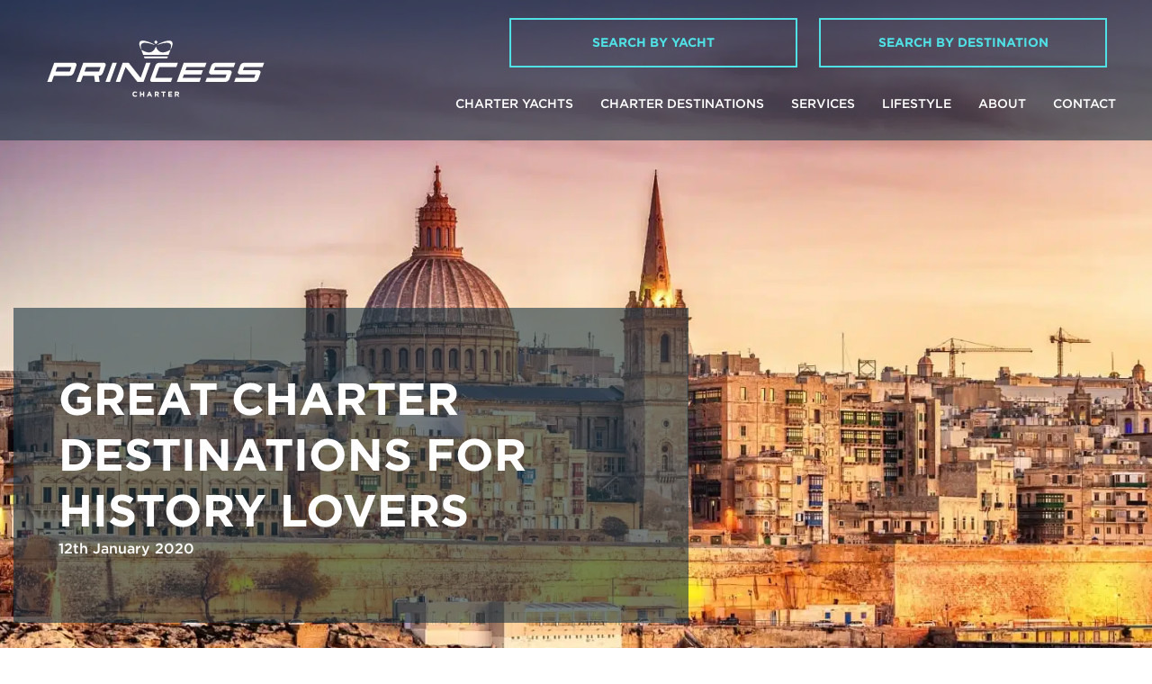

--- FILE ---
content_type: text/html; charset=UTF-8
request_url: https://princessyachtcharter.com/2020/01/great-charter-destinations-for-history-lovers/
body_size: 19234
content:
<!DOCTYPE html>
<html class="wf-loading" lang="en">
<head>
<meta charset="UTF-8" />
<meta name="viewport" content="width=device-width, initial-scale=1" />

<link rel="profile" href="https://gmpg.org/xfn/11" />
<link rel="pingback" href="https://princessyachtcharter.com/xmlrpc.php" />

<link data-minify="1" rel="stylesheet" href="https://princessyachtcharter.com/wp-content/cache/min/1/6482314/7999952/css/fonts.css?ver=1760023350" />
<link data-minify="1" rel="stylesheet" href="https://princessyachtcharter.com/wp-content/cache/min/1/ajax/libs/jqueryui/1.12.1/themes/smoothness/jquery-ui.css?ver=1760023350">

<meta name='robots' content='index, follow, max-image-preview:large, max-snippet:-1, max-video-preview:-1' />
<script id="cookie-law-info-gcm-var-js">
var _ckyGcm = {"status":true,"default_settings":[{"analytics":"denied","advertisement":"denied","functional":"denied","necessary":"granted","ad_user_data":"denied","ad_personalization":"denied","regions":"All"}],"wait_for_update":500,"url_passthrough":true,"ads_data_redaction":true};
</script>
<script id="cookie-law-info-gcm-js" type="text/javascript" src="https://princessyachtcharter.com/wp-content/plugins/cookie-law-info/lite/frontend/js/gcm.min.js"></script>
<script data-minify="1" id="cookieyes" type="text/javascript" src="https://princessyachtcharter.com/wp-content/cache/min/1/client_data/e8cc7d3181239bc430c7678a/script.js?ver=1760023350"></script>
	<!-- This site is optimized with the Yoast SEO plugin v25.6 - https://yoast.com/wordpress/plugins/seo/ -->
	<title>History Destinations to charter - Princess Yacht Charter</title><link rel="preload" data-rocket-preload as="image" href="https://princessyachtcharter.com/wp-content/uploads/2020/01/Valetta-Resized-1700x1135.jpg" fetchpriority="high">
	<meta name="description" content="Here we explore the greatest charter destination list for those history enthusiasts among us, from Malta to Turkey, and Croatia. Read more." />
	<link rel="canonical" href="https://princessyachtcharter.com/2020/01/great-charter-destinations-for-history-lovers/" />
	<meta property="og:locale" content="en_US" />
	<meta property="og:type" content="article" />
	<meta property="og:title" content="History Destinations to charter - Princess Yacht Charter" />
	<meta property="og:description" content="Here we explore the greatest charter destination list for those history enthusiasts among us, from Malta to Turkey, and Croatia. Read more." />
	<meta property="og:url" content="https://princessyachtcharter.com/2020/01/great-charter-destinations-for-history-lovers/" />
	<meta property="og:site_name" content="Princess Yacht Charter" />
	<meta property="article:publisher" content="https://www.facebook.com/PrincessMotorYachtSales" />
	<meta property="article:published_time" content="2020-01-12T22:10:50+00:00" />
	<meta property="article:modified_time" content="2020-12-09T09:04:01+00:00" />
	<meta property="og:image" content="https://princessyachtcharter.com/wp-content/uploads/2020/01/Valetta-Resized.jpg" />
	<meta property="og:image:width" content="1805" />
	<meta property="og:image:height" content="1205" />
	<meta property="og:image:type" content="image/jpeg" />
	<meta name="author" content="Jo Davies" />
	<script type="application/ld+json" class="yoast-schema-graph">{"@context":"https://schema.org","@graph":[{"@type":"Article","@id":"https://princessyachtcharter.com/2020/01/great-charter-destinations-for-history-lovers/#article","isPartOf":{"@id":"https://princessyachtcharter.com/2020/01/great-charter-destinations-for-history-lovers/"},"author":{"name":"Jo Davies","@id":"https://princessyachtcharter.com/#/schema/person/037ffbd55a99b3efc80eeb62df6e112d"},"headline":"Great Charter Destinations for History Lovers","datePublished":"2020-01-12T22:10:50+00:00","dateModified":"2020-12-09T09:04:01+00:00","mainEntityOfPage":{"@id":"https://princessyachtcharter.com/2020/01/great-charter-destinations-for-history-lovers/"},"wordCount":1182,"publisher":{"@id":"https://princessyachtcharter.com/#organization"},"image":{"@id":"https://princessyachtcharter.com/2020/01/great-charter-destinations-for-history-lovers/#primaryimage"},"thumbnailUrl":"https://princessyachtcharter.com/wp-content/uploads/2020/01/Valetta-Resized.jpg","articleSection":["Latest News"],"inLanguage":"en"},{"@type":"WebPage","@id":"https://princessyachtcharter.com/2020/01/great-charter-destinations-for-history-lovers/","url":"https://princessyachtcharter.com/2020/01/great-charter-destinations-for-history-lovers/","name":"History Destinations to charter - Princess Yacht Charter","isPartOf":{"@id":"https://princessyachtcharter.com/#website"},"primaryImageOfPage":{"@id":"https://princessyachtcharter.com/2020/01/great-charter-destinations-for-history-lovers/#primaryimage"},"image":{"@id":"https://princessyachtcharter.com/2020/01/great-charter-destinations-for-history-lovers/#primaryimage"},"thumbnailUrl":"https://princessyachtcharter.com/wp-content/uploads/2020/01/Valetta-Resized.jpg","datePublished":"2020-01-12T22:10:50+00:00","dateModified":"2020-12-09T09:04:01+00:00","description":"Here we explore the greatest charter destination list for those history enthusiasts among us, from Malta to Turkey, and Croatia. Read more.","breadcrumb":{"@id":"https://princessyachtcharter.com/2020/01/great-charter-destinations-for-history-lovers/#breadcrumb"},"inLanguage":"en","potentialAction":[{"@type":"ReadAction","target":["https://princessyachtcharter.com/2020/01/great-charter-destinations-for-history-lovers/"]}]},{"@type":"ImageObject","inLanguage":"en","@id":"https://princessyachtcharter.com/2020/01/great-charter-destinations-for-history-lovers/#primaryimage","url":"https://princessyachtcharter.com/wp-content/uploads/2020/01/Valetta-Resized.jpg","contentUrl":"https://princessyachtcharter.com/wp-content/uploads/2020/01/Valetta-Resized.jpg","width":1805,"height":1205},{"@type":"BreadcrumbList","@id":"https://princessyachtcharter.com/2020/01/great-charter-destinations-for-history-lovers/#breadcrumb","itemListElement":[{"@type":"ListItem","position":1,"name":"Home","item":"https://princessyachtcharter.com/"},{"@type":"ListItem","position":2,"name":"News","item":"https://princessyachtcharter.com/news/"},{"@type":"ListItem","position":3,"name":"Great Charter Destinations for History Lovers"}]},{"@type":"WebSite","@id":"https://princessyachtcharter.com/#website","url":"https://princessyachtcharter.com/","name":"Princess Yacht Charter","description":"Luxury Yacht Charter","publisher":{"@id":"https://princessyachtcharter.com/#organization"},"potentialAction":[{"@type":"SearchAction","target":{"@type":"EntryPoint","urlTemplate":"https://princessyachtcharter.com/?s={search_term_string}"},"query-input":{"@type":"PropertyValueSpecification","valueRequired":true,"valueName":"search_term_string"}}],"inLanguage":"en"},{"@type":"Organization","@id":"https://princessyachtcharter.com/#organization","name":"Princess Yacht Charter","url":"https://princessyachtcharter.com/","logo":{"@type":"ImageObject","inLanguage":"en","@id":"https://princessyachtcharter.com/#/schema/logo/image/","url":"https://princessyachtcharter.com/wp-content/uploads/2023/02/Charter_Logo_Update_Dec-2018.png","contentUrl":"https://princessyachtcharter.com/wp-content/uploads/2023/02/Charter_Logo_Update_Dec-2018.png","width":881,"height":229,"caption":"Princess Yacht Charter"},"image":{"@id":"https://princessyachtcharter.com/#/schema/logo/image/"},"sameAs":["https://www.facebook.com/PrincessMotorYachtSales","https://x.com/PrincessMYsales","https://www.instagram.com/princessmysales/","https://en.wikipedia.org/wiki/Princess_Yachts"]},{"@type":"Person","@id":"https://princessyachtcharter.com/#/schema/person/037ffbd55a99b3efc80eeb62df6e112d","name":"Jo Davies","image":{"@type":"ImageObject","inLanguage":"en","@id":"https://princessyachtcharter.com/#/schema/person/image/","url":"https://secure.gravatar.com/avatar/fd5025ee6cf640ea89f05a16116a5b9f?s=96&d=mm&r=g","contentUrl":"https://secure.gravatar.com/avatar/fd5025ee6cf640ea89f05a16116a5b9f?s=96&d=mm&r=g","caption":"Jo Davies"}}]}</script>
	<!-- / Yoast SEO plugin. -->



<link rel="alternate" type="application/rss+xml" title="Princess Yacht Charter &raquo; Feed" href="https://princessyachtcharter.com/feed/" />
<link rel="alternate" type="application/rss+xml" title="Princess Yacht Charter &raquo; Comments Feed" href="https://princessyachtcharter.com/comments/feed/" />
<link rel='stylesheet' id='wp-block-library-css' href='https://princessyachtcharter.com/wp-includes/css/dist/block-library/style.min.css?ver=6.6.4' type='text/css' media='all' />
<link rel='stylesheet' id='wp-components-css' href='https://princessyachtcharter.com/wp-includes/css/dist/components/style.min.css?ver=6.6.4' type='text/css' media='all' />
<link rel='stylesheet' id='wp-preferences-css' href='https://princessyachtcharter.com/wp-includes/css/dist/preferences/style.min.css?ver=6.6.4' type='text/css' media='all' />
<link rel='stylesheet' id='wp-block-editor-css' href='https://princessyachtcharter.com/wp-includes/css/dist/block-editor/style.min.css?ver=6.6.4' type='text/css' media='all' />
<link data-minify="1" rel='stylesheet' id='popup-maker-block-library-style-css' href='https://princessyachtcharter.com/wp-content/cache/min/1/wp-content/plugins/popup-maker/dist/packages/block-library-style.css?ver=1760023350' type='text/css' media='all' />
<style id='classic-theme-styles-inline-css' type='text/css'>
/*! This file is auto-generated */
.wp-block-button__link{color:#fff;background-color:#32373c;border-radius:9999px;box-shadow:none;text-decoration:none;padding:calc(.667em + 2px) calc(1.333em + 2px);font-size:1.125em}.wp-block-file__button{background:#32373c;color:#fff;text-decoration:none}
</style>
<style id='global-styles-inline-css' type='text/css'>
:root{--wp--preset--aspect-ratio--square: 1;--wp--preset--aspect-ratio--4-3: 4/3;--wp--preset--aspect-ratio--3-4: 3/4;--wp--preset--aspect-ratio--3-2: 3/2;--wp--preset--aspect-ratio--2-3: 2/3;--wp--preset--aspect-ratio--16-9: 16/9;--wp--preset--aspect-ratio--9-16: 9/16;--wp--preset--color--black: #000000;--wp--preset--color--cyan-bluish-gray: #abb8c3;--wp--preset--color--white: #ffffff;--wp--preset--color--pale-pink: #f78da7;--wp--preset--color--vivid-red: #cf2e2e;--wp--preset--color--luminous-vivid-orange: #ff6900;--wp--preset--color--luminous-vivid-amber: #fcb900;--wp--preset--color--light-green-cyan: #7bdcb5;--wp--preset--color--vivid-green-cyan: #00d084;--wp--preset--color--pale-cyan-blue: #8ed1fc;--wp--preset--color--vivid-cyan-blue: #0693e3;--wp--preset--color--vivid-purple: #9b51e0;--wp--preset--gradient--vivid-cyan-blue-to-vivid-purple: linear-gradient(135deg,rgba(6,147,227,1) 0%,rgb(155,81,224) 100%);--wp--preset--gradient--light-green-cyan-to-vivid-green-cyan: linear-gradient(135deg,rgb(122,220,180) 0%,rgb(0,208,130) 100%);--wp--preset--gradient--luminous-vivid-amber-to-luminous-vivid-orange: linear-gradient(135deg,rgba(252,185,0,1) 0%,rgba(255,105,0,1) 100%);--wp--preset--gradient--luminous-vivid-orange-to-vivid-red: linear-gradient(135deg,rgba(255,105,0,1) 0%,rgb(207,46,46) 100%);--wp--preset--gradient--very-light-gray-to-cyan-bluish-gray: linear-gradient(135deg,rgb(238,238,238) 0%,rgb(169,184,195) 100%);--wp--preset--gradient--cool-to-warm-spectrum: linear-gradient(135deg,rgb(74,234,220) 0%,rgb(151,120,209) 20%,rgb(207,42,186) 40%,rgb(238,44,130) 60%,rgb(251,105,98) 80%,rgb(254,248,76) 100%);--wp--preset--gradient--blush-light-purple: linear-gradient(135deg,rgb(255,206,236) 0%,rgb(152,150,240) 100%);--wp--preset--gradient--blush-bordeaux: linear-gradient(135deg,rgb(254,205,165) 0%,rgb(254,45,45) 50%,rgb(107,0,62) 100%);--wp--preset--gradient--luminous-dusk: linear-gradient(135deg,rgb(255,203,112) 0%,rgb(199,81,192) 50%,rgb(65,88,208) 100%);--wp--preset--gradient--pale-ocean: linear-gradient(135deg,rgb(255,245,203) 0%,rgb(182,227,212) 50%,rgb(51,167,181) 100%);--wp--preset--gradient--electric-grass: linear-gradient(135deg,rgb(202,248,128) 0%,rgb(113,206,126) 100%);--wp--preset--gradient--midnight: linear-gradient(135deg,rgb(2,3,129) 0%,rgb(40,116,252) 100%);--wp--preset--font-size--small: 13px;--wp--preset--font-size--medium: 20px;--wp--preset--font-size--large: 36px;--wp--preset--font-size--x-large: 42px;--wp--preset--spacing--20: 0.44rem;--wp--preset--spacing--30: 0.67rem;--wp--preset--spacing--40: 1rem;--wp--preset--spacing--50: 1.5rem;--wp--preset--spacing--60: 2.25rem;--wp--preset--spacing--70: 3.38rem;--wp--preset--spacing--80: 5.06rem;--wp--preset--shadow--natural: 6px 6px 9px rgba(0, 0, 0, 0.2);--wp--preset--shadow--deep: 12px 12px 50px rgba(0, 0, 0, 0.4);--wp--preset--shadow--sharp: 6px 6px 0px rgba(0, 0, 0, 0.2);--wp--preset--shadow--outlined: 6px 6px 0px -3px rgba(255, 255, 255, 1), 6px 6px rgba(0, 0, 0, 1);--wp--preset--shadow--crisp: 6px 6px 0px rgba(0, 0, 0, 1);}:where(.is-layout-flex){gap: 0.5em;}:where(.is-layout-grid){gap: 0.5em;}body .is-layout-flex{display: flex;}.is-layout-flex{flex-wrap: wrap;align-items: center;}.is-layout-flex > :is(*, div){margin: 0;}body .is-layout-grid{display: grid;}.is-layout-grid > :is(*, div){margin: 0;}:where(.wp-block-columns.is-layout-flex){gap: 2em;}:where(.wp-block-columns.is-layout-grid){gap: 2em;}:where(.wp-block-post-template.is-layout-flex){gap: 1.25em;}:where(.wp-block-post-template.is-layout-grid){gap: 1.25em;}.has-black-color{color: var(--wp--preset--color--black) !important;}.has-cyan-bluish-gray-color{color: var(--wp--preset--color--cyan-bluish-gray) !important;}.has-white-color{color: var(--wp--preset--color--white) !important;}.has-pale-pink-color{color: var(--wp--preset--color--pale-pink) !important;}.has-vivid-red-color{color: var(--wp--preset--color--vivid-red) !important;}.has-luminous-vivid-orange-color{color: var(--wp--preset--color--luminous-vivid-orange) !important;}.has-luminous-vivid-amber-color{color: var(--wp--preset--color--luminous-vivid-amber) !important;}.has-light-green-cyan-color{color: var(--wp--preset--color--light-green-cyan) !important;}.has-vivid-green-cyan-color{color: var(--wp--preset--color--vivid-green-cyan) !important;}.has-pale-cyan-blue-color{color: var(--wp--preset--color--pale-cyan-blue) !important;}.has-vivid-cyan-blue-color{color: var(--wp--preset--color--vivid-cyan-blue) !important;}.has-vivid-purple-color{color: var(--wp--preset--color--vivid-purple) !important;}.has-black-background-color{background-color: var(--wp--preset--color--black) !important;}.has-cyan-bluish-gray-background-color{background-color: var(--wp--preset--color--cyan-bluish-gray) !important;}.has-white-background-color{background-color: var(--wp--preset--color--white) !important;}.has-pale-pink-background-color{background-color: var(--wp--preset--color--pale-pink) !important;}.has-vivid-red-background-color{background-color: var(--wp--preset--color--vivid-red) !important;}.has-luminous-vivid-orange-background-color{background-color: var(--wp--preset--color--luminous-vivid-orange) !important;}.has-luminous-vivid-amber-background-color{background-color: var(--wp--preset--color--luminous-vivid-amber) !important;}.has-light-green-cyan-background-color{background-color: var(--wp--preset--color--light-green-cyan) !important;}.has-vivid-green-cyan-background-color{background-color: var(--wp--preset--color--vivid-green-cyan) !important;}.has-pale-cyan-blue-background-color{background-color: var(--wp--preset--color--pale-cyan-blue) !important;}.has-vivid-cyan-blue-background-color{background-color: var(--wp--preset--color--vivid-cyan-blue) !important;}.has-vivid-purple-background-color{background-color: var(--wp--preset--color--vivid-purple) !important;}.has-black-border-color{border-color: var(--wp--preset--color--black) !important;}.has-cyan-bluish-gray-border-color{border-color: var(--wp--preset--color--cyan-bluish-gray) !important;}.has-white-border-color{border-color: var(--wp--preset--color--white) !important;}.has-pale-pink-border-color{border-color: var(--wp--preset--color--pale-pink) !important;}.has-vivid-red-border-color{border-color: var(--wp--preset--color--vivid-red) !important;}.has-luminous-vivid-orange-border-color{border-color: var(--wp--preset--color--luminous-vivid-orange) !important;}.has-luminous-vivid-amber-border-color{border-color: var(--wp--preset--color--luminous-vivid-amber) !important;}.has-light-green-cyan-border-color{border-color: var(--wp--preset--color--light-green-cyan) !important;}.has-vivid-green-cyan-border-color{border-color: var(--wp--preset--color--vivid-green-cyan) !important;}.has-pale-cyan-blue-border-color{border-color: var(--wp--preset--color--pale-cyan-blue) !important;}.has-vivid-cyan-blue-border-color{border-color: var(--wp--preset--color--vivid-cyan-blue) !important;}.has-vivid-purple-border-color{border-color: var(--wp--preset--color--vivid-purple) !important;}.has-vivid-cyan-blue-to-vivid-purple-gradient-background{background: var(--wp--preset--gradient--vivid-cyan-blue-to-vivid-purple) !important;}.has-light-green-cyan-to-vivid-green-cyan-gradient-background{background: var(--wp--preset--gradient--light-green-cyan-to-vivid-green-cyan) !important;}.has-luminous-vivid-amber-to-luminous-vivid-orange-gradient-background{background: var(--wp--preset--gradient--luminous-vivid-amber-to-luminous-vivid-orange) !important;}.has-luminous-vivid-orange-to-vivid-red-gradient-background{background: var(--wp--preset--gradient--luminous-vivid-orange-to-vivid-red) !important;}.has-very-light-gray-to-cyan-bluish-gray-gradient-background{background: var(--wp--preset--gradient--very-light-gray-to-cyan-bluish-gray) !important;}.has-cool-to-warm-spectrum-gradient-background{background: var(--wp--preset--gradient--cool-to-warm-spectrum) !important;}.has-blush-light-purple-gradient-background{background: var(--wp--preset--gradient--blush-light-purple) !important;}.has-blush-bordeaux-gradient-background{background: var(--wp--preset--gradient--blush-bordeaux) !important;}.has-luminous-dusk-gradient-background{background: var(--wp--preset--gradient--luminous-dusk) !important;}.has-pale-ocean-gradient-background{background: var(--wp--preset--gradient--pale-ocean) !important;}.has-electric-grass-gradient-background{background: var(--wp--preset--gradient--electric-grass) !important;}.has-midnight-gradient-background{background: var(--wp--preset--gradient--midnight) !important;}.has-small-font-size{font-size: var(--wp--preset--font-size--small) !important;}.has-medium-font-size{font-size: var(--wp--preset--font-size--medium) !important;}.has-large-font-size{font-size: var(--wp--preset--font-size--large) !important;}.has-x-large-font-size{font-size: var(--wp--preset--font-size--x-large) !important;}
:where(.wp-block-post-template.is-layout-flex){gap: 1.25em;}:where(.wp-block-post-template.is-layout-grid){gap: 1.25em;}
:where(.wp-block-columns.is-layout-flex){gap: 2em;}:where(.wp-block-columns.is-layout-grid){gap: 2em;}
:root :where(.wp-block-pullquote){font-size: 1.5em;line-height: 1.6;}
</style>
<link rel='stylesheet' id='wpml-legacy-dropdown-0-css' href='https://princessyachtcharter.com/wp-content/plugins/sitepress-multilingual-cms/templates/language-switchers/legacy-dropdown/style.min.css?ver=1' type='text/css' media='all' />
<style id='wpml-legacy-dropdown-0-inline-css' type='text/css'>
.wpml-ls-statics-shortcode_actions{background-color:#eeeeee;}.wpml-ls-statics-shortcode_actions, .wpml-ls-statics-shortcode_actions .wpml-ls-sub-menu, .wpml-ls-statics-shortcode_actions a {border-color:#cdcdcd;}.wpml-ls-statics-shortcode_actions a, .wpml-ls-statics-shortcode_actions .wpml-ls-sub-menu a, .wpml-ls-statics-shortcode_actions .wpml-ls-sub-menu a:link, .wpml-ls-statics-shortcode_actions li:not(.wpml-ls-current-language) .wpml-ls-link, .wpml-ls-statics-shortcode_actions li:not(.wpml-ls-current-language) .wpml-ls-link:link {color:#444444;background-color:#ffffff;}.wpml-ls-statics-shortcode_actions .wpml-ls-sub-menu a:hover,.wpml-ls-statics-shortcode_actions .wpml-ls-sub-menu a:focus, .wpml-ls-statics-shortcode_actions .wpml-ls-sub-menu a:link:hover, .wpml-ls-statics-shortcode_actions .wpml-ls-sub-menu a:link:focus {color:#000000;background-color:#eeeeee;}.wpml-ls-statics-shortcode_actions .wpml-ls-current-language > a {color:#444444;background-color:#ffffff;}.wpml-ls-statics-shortcode_actions .wpml-ls-current-language:hover>a, .wpml-ls-statics-shortcode_actions .wpml-ls-current-language>a:focus {color:#000000;background-color:#eeeeee;}
</style>
<link data-minify="1" rel='stylesheet' id='pyc-style-css' href='https://princessyachtcharter.com/wp-content/cache/min/1/wp-content/themes/yacht-charter-2019/assets/css/style.css?ver=1760023350' type='text/css' media='all' />
<link data-minify="1" rel='stylesheet' id='addon-css' href='https://princessyachtcharter.com/wp-content/cache/min/1/wp-content/themes/yacht-charter-2019/addon.css?ver=1760023350' type='text/css' media='all' />
<link data-minify="1" rel='stylesheet' id='popup-maker-site-css' href='https://princessyachtcharter.com/wp-content/cache/min/1/wp-content/uploads/pum/pum-site-styles.css?ver=1760023350' type='text/css' media='all' />
<script>var jquery_placeholder_url = 'https://princessyachtcharter.com/wp-content/plugins/gravity-forms-placeholders/jquery.placeholder-1.0.1.js';</script><script type="text/javascript" src="https://princessyachtcharter.com/wp-content/plugins/sitepress-multilingual-cms/templates/language-switchers/legacy-dropdown/script.min.js?ver=1" id="wpml-legacy-dropdown-0-js"></script>
<script type="text/javascript" src="https://princessyachtcharter.com/wp-includes/js/jquery/jquery.min.js?ver=3.7.1" id="jquery-core-js"></script>
<script type="text/javascript" src="https://princessyachtcharter.com/wp-includes/js/jquery/jquery-migrate.min.js?ver=3.4.1" id="jquery-migrate-js"></script>
<script type="text/javascript" src="https://princessyachtcharter.com/wp-content/themes/yacht-charter-2019/src/js/jquery.fancybox.min.js?ver=08.2019" id="pyc-fancybox-js"></script>
<script type="text/javascript" src="https://princessyachtcharter.com/wp-content/themes/yacht-charter-2019/src/js/jquery-ui.min.js?ver=08.2019" id="pyc-scripts-jquery-autocomplete-js"></script>
<script data-minify="1" type="text/javascript" src="https://princessyachtcharter.com/wp-content/cache/min/1/wp-content/themes/yacht-charter-2019/src/js/scripts.js?ver=1760023350" id="pyc-scripts-js"></script>
<script data-minify="1" type="text/javascript" src="https://princessyachtcharter.com/wp-content/cache/min/1/wp-content/plugins/gravity-forms-placeholders/gf.placeholders.js?ver=1760023350" id="_gf_placeholders-js"></script>
<link rel="https://api.w.org/" href="https://princessyachtcharter.com/wp-json/" /><link rel="alternate" title="JSON" type="application/json" href="https://princessyachtcharter.com/wp-json/wp/v2/posts/19580" /><link rel="EditURI" type="application/rsd+xml" title="RSD" href="https://princessyachtcharter.com/xmlrpc.php?rsd" />
<meta name="generator" content="WordPress 6.6.4" />
<link rel='shortlink' href='https://princessyachtcharter.com/?p=19580' />
<link rel="alternate" title="oEmbed (JSON)" type="application/json+oembed" href="https://princessyachtcharter.com/wp-json/oembed/1.0/embed?url=https%3A%2F%2Fprincessyachtcharter.com%2F2020%2F01%2Fgreat-charter-destinations-for-history-lovers%2F" />
<link rel="alternate" title="oEmbed (XML)" type="text/xml+oembed" href="https://princessyachtcharter.com/wp-json/oembed/1.0/embed?url=https%3A%2F%2Fprincessyachtcharter.com%2F2020%2F01%2Fgreat-charter-destinations-for-history-lovers%2F&#038;format=xml" />
<meta name="generator" content="WPML ver:4.8.6 stt:1;" />
<!-- Google Tag Manager -->
<script>(function(w,d,s,l,i){w[l]=w[l]||[];w[l].push({'gtm.start':
new Date().getTime(),event:'gtm.js'});var f=d.getElementsByTagName(s)[0],
j=d.createElement(s),dl=l!='dataLayer'?'&l='+l:'';j.async=true;j.src=
'https://www.googletagmanager.com/gtm.js?id='+i+dl;f.parentNode.insertBefore(j,f);
})(window,document,'script','dataLayer','GTM-TGL59NH');</script>
<!-- End Google Tag Manager -->
<meta name="google-site-verification" content="X5bZ08HqAMidRwnUXRqry3iQqJOZktSVQwcWQgXGjQg" />
<!-- Meta Pixel Code -->
<script type='text/javascript'>
!function(f,b,e,v,n,t,s){if(f.fbq)return;n=f.fbq=function(){n.callMethod?
n.callMethod.apply(n,arguments):n.queue.push(arguments)};if(!f._fbq)f._fbq=n;
n.push=n;n.loaded=!0;n.version='2.0';n.queue=[];t=b.createElement(e);t.async=!0;
t.src=v;s=b.getElementsByTagName(e)[0];s.parentNode.insertBefore(t,s)}(window,
document,'script','https://connect.facebook.net/en_US/fbevents.js?v=next');
</script>
<!-- End Meta Pixel Code -->

      <script type='text/javascript'>
        var url = window.location.origin + '?ob=open-bridge';
        fbq('set', 'openbridge', '1192664088106871', url);
      </script>
    <script type='text/javascript'>fbq('init', '1192664088106871', {}, {
    "agent": "wordpress-6.6.4-3.0.14"
})</script><script type='text/javascript'>
    fbq('track', 'PageView', []);
  </script>
<!-- Meta Pixel Code -->
<noscript>
<img height="1" width="1" style="display:none" alt="fbpx"
src="https://www.facebook.com/tr?id=1192664088106871&ev=PageView&noscript=1" />
</noscript>
<!-- End Meta Pixel Code -->
<link rel="icon" href="https://princessyachtcharter.com/wp-content/uploads/2025/06/cropped-favicon-96x96-1-400x400.png" sizes="32x32" />
<link rel="icon" href="https://princessyachtcharter.com/wp-content/uploads/2025/06/cropped-favicon-96x96-1-400x400.png" sizes="192x192" />
<link rel="apple-touch-icon" href="https://princessyachtcharter.com/wp-content/uploads/2025/06/cropped-favicon-96x96-1-400x400.png" />
<meta name="msapplication-TileImage" content="https://princessyachtcharter.com/wp-content/uploads/2025/06/cropped-favicon-96x96-1-400x400.png" />
		<style type="text/css" id="wp-custom-css">
			.bg-primary a {
	color: #FFF;
}		</style>
		<noscript><style id="rocket-lazyload-nojs-css">.rll-youtube-player, [data-lazy-src]{display:none !important;}</style></noscript>
<script>
	jQuery(document).ready(function ($) {
		$('.expand-content').click(function(e){
			e.preventDefault();
			$('.content-inner').toggleClass('open');

			var text = $(this).text();
	    	$('.expand-content').text( text == "View More" ? "View Less" : "View More");
		});
	});
</script>

<style type="text/css" media="screen">
	.hs-form-8a38862c-0683-4e43-a8ea-10191ad891c1_742151f7-9a60-424b-b540-07b432d0a8c2 .hs-form-field label:not(.hs-error-msg) {
		color: #FFF !important;
	}
	
	.footer-nav .sub-menu {
		padding: 0;
	}
	
	.footer-nav .sub-menu li {
		list-style-type: none;	
		margin-left: 0;
	}
	
	.wysiwyg-content h2, .wysiwyg-content .header-2 {
		font-size: 2.5rem;
	}
	
	.wysiwyg-content h3, .wysiwyg-content .header-3 {
		font-size: 1.5rem;
		margin-bottom: 10px;
	}
	.wysiwyg-content form input, .wysiwyg-content form textarea, .wysiwyg-content form select {
		margin-bottom: 15px;
	}
	.wysiwyg-content form input[type="submit"],
	.wysiwyg-content form input[type="submit"]:hover {
		background: #4fe1e5;
		color: #193541;
	}
	.gform_confirmation_message {
		text-align: center;
	}
	.seo-read-more {
		font-weight: bold;
		text-align: center;
		cursor: pointer;
	}

	.content-inner {
		max-height: 220px;
		overflow: hidden;
		padding-bottom: 40px;
		position: relative;
		transition: max-height 0.5s cubic-bezier(0, 1, 0, 1);
	}

	.content-inner.open {
		max-height: 9999px;
		transition: max-height 0.5s cubic-bezier(0, 1, 0, 1);
	}

	.content-inner:after {
		background: rgba(255,255,255,0);
		background: linear-gradient(to bottom, rgba(255,255,255,0) 0%, rgba(255,255,255,1) 100%);

		bottom: 0;
		content: '';
		display: block;
		height: 80px;
		left: 0;
		position: absolute;
		right: 0;
	}
	.ui-autocomplete {
		max-height: 300px;
		overflow-y: scroll;
	}
	@media all and ( -ms-high-contrast:none ) {
		.site-title img {
			width: 240px !important;
			max-width: none !important;
			height: 64px !important;
		}
	}

	#gform_8 ul.gform_fields {
		margin: 20px 0;
		padding: 0;
		list-style-type: none;
	}

	#gform_8 ul.gform_fields li.gfield {
		margin: 0 0 10px;
	}
	#gform_8 ::-webkit-input-placeholder { /* Chrome/Opera/Safari */
		color: #193541;
	}
	#gform_8 ::-moz-placeholder { /* Firefox 19+ */
		color: #193541;
	}
	#gform_8 :-ms-input-placeholder { /* IE 10+ */
		color: #193541;
	}
	#gform_8 :-moz-placeholder { /* Firefox 18- */
		color: #193541;
	}
	#gform_8 ul.gform_fields li.gfield input[type="text"],
	#gform_8 ul.gform_fields li.gfield input[type="email"] {
		width: 100% !important;
		-webkit-appearance: none;
		-moz-appearance: none;
		appearance: none;
		color: #193541;
		text-transform: uppercase;
		font-weight: 500;
		font-size: 14px;
		border-radius: 0px;
		padding: 13px !important;
		line-height: 25px;
		border: 1px solid #193541;
	}
	#gform_8 ul.gform_fields li.gfield .gfield_label,
	#gform_8 ul.gform_fields li.gfield.gform_validation_container {
		display: none;
	}

	#gform_8 .gform_footer {
		text-align: center;
	}
	
	html {
		scroll-behavior: smooth;
	}
	
	.gallery-accordion {
		width: 100%;
		overflow: hidden;
	}
	
	.gallery-accordion-item {
		border-bottom: 1px solid #ccc;
	}
	
	.gallery-accordion-header {
		display: flex;
		justify-content: center;
		align-items: center;
		padding-top: 4px;
		padding-bottom: 100px;
	}
	
	.gallery-accordion-content {
		max-height: 0;
		overflow: hidden;
		transition: max-height 1s ease-out, 1s ease-out;
		background: #fff;
	}
	
	@media screen and (max-width: 768px) {
		#popmake-22676 { max-width: 95vw !important; }
	}


</style>

<!-- Google tag (gtag.js) -->
<script async src="https://www.googletagmanager.com/gtag/js?id=G-84L604JHWS"></script>
<script>
  window.dataLayer = window.dataLayer || [];
  function gtag(){dataLayer.push(arguments);}
  gtag('js', new Date());

  gtag('config', 'G-84L604JHWS');
</script>
<!-- Start of HubSpot Embed Code -->
<script data-minify="1" type="text/javascript" id="hs-script-loader" async defer src="https://princessyachtcharter.com/wp-content/cache/min/1/26482864.js?ver=1760023350"></script>
<!-- End of HubSpot Embed Code -->
<style id="rocket-lazyrender-inline-css">[data-wpr-lazyrender] {content-visibility: auto;}</style><meta name="generator" content="WP Rocket 3.18.3" data-wpr-features="wpr_minify_js wpr_lazyload_iframes wpr_automatic_lazy_rendering wpr_oci wpr_image_dimensions wpr_minify_css wpr_preload_links wpr_desktop" /></head>

<body class="bg-beige font-gotham text-base font-normal text-primary leading-normal">

<div  id="page" class="site">

	<a class="skip-link screen-reader-text" href="#content">Skip to content</a>

	<header  id="masthead" class="site-header absolute pin-t pin-x flex justify-between items-center text-white text-xs uppercase font-light py-30px lg:py-20px px-30px lg:px-50px" role="banner" style="background-color: rgba(25,53,65,0.6);">
		<a href="https://princessyachtcharter.com/" title="Princess Yacht Charter" rel="home" class="site-title animatable fadeInDown"><img width="246" height="65" src="https://princessyachtcharter.com/wp-content/themes/yacht-charter-2019/assets/img/charter-logo.svg" alt="Princess Yacht Charter" class="h-12 sm:h-16" /></a>

		<a tabindex="0" aria-label="Menu" role="button" aria-controls="site-navigation" class="toggle-menu lg:hidden">Menu <span></span></a>

		<nav id="site-navigation" class="hidden lg:block main-navigation -mx-10px text-right animatable fadeInDown">
			<!--
				<div class="language-switcher mx-10px">
					<ul class="language_selector"><li class="title">Language</li><li><img src="https://princessyachtcharter.com/wp-content/plugins/sitepress-multilingual-cms/res/flags/en.svg" height="12" alt="en" width="18" /></li></ul>				</div>
			-->

			<a class="button secondary mb-20px mx-10px w-full max-w-xs header-search" href="/yacht-charter/">Search by Yacht</a>
			<a class="button secondary mb-20px mx-10px w-full max-w-xs header-destination" href="/destinations/">Search by Destination</a>

			<ul class="header-nav">
				<li id="menu-item-17860" class="menu-item menu-item-type-custom menu-item-object-custom menu-item-has-children menu-item-17860"><a href="/yacht-charter/">Charter Yachts</a>
<ul class="sub-menu">
	<li id="menu-item-17861" class="menu-item menu-item-type-custom menu-item-object-custom menu-item-17861"><a href="https://princessyachtcharter.com/yacht-charter/?charter_search_type=princess-yachts&#038;charter_length_min=&#038;charter_length_max=&#038;charter_name=">Princess Yachts</a></li>
	<li id="menu-item-17862" class="menu-item menu-item-type-custom menu-item-object-custom menu-item-17862"><a href="https://princessyachtcharter.com/yacht-charter/?charter_search_type=super-yachts&#038;charter_length_min=&#038;charter_length_max=&#038;charter_name=">Super Yachts</a></li>
	<li id="menu-item-23047" class="menu-item menu-item-type-custom menu-item-object-custom menu-item-23047"><a href="https://princessyachtcharter.com/yacht-charter/?charter_search_type=catamarans&#038;charter_length_min=&#038;charter_length_max=&#038;charter_name=">Catamarans</a></li>
</ul>
</li>
<li id="menu-item-17619" class="menu-item menu-item-type-custom menu-item-object-custom menu-item-has-children menu-item-17619"><a href="https://princessyachtcharter.com/destinations/">Charter Destinations</a>
<ul class="sub-menu">
	<li id="menu-item-17727" class="menu-item menu-item-type-taxonomy menu-item-object-region menu-item-17727"><a href="https://princessyachtcharter.com/destinations/western-mediterranean/">Yacht Charter in the West Mediterranean</a></li>
	<li id="menu-item-17728" class="menu-item menu-item-type-taxonomy menu-item-object-region menu-item-17728"><a href="https://princessyachtcharter.com/destinations/east-mediterranean/">Yacht Charter in the East Mediterranean</a></li>
	<li id="menu-item-17729" class="menu-item menu-item-type-taxonomy menu-item-object-region menu-item-17729"><a href="https://princessyachtcharter.com/destinations/northern-europe/">Yacht Charter in Northern Europe</a></li>
	<li id="menu-item-17730" class="menu-item menu-item-type-taxonomy menu-item-object-region menu-item-17730"><a href="https://princessyachtcharter.com/destinations/the-caribbean/">Yacht Charter in the Caribbean and Bahamas</a></li>
	<li id="menu-item-17731" class="menu-item menu-item-type-taxonomy menu-item-object-region menu-item-17731"><a href="https://princessyachtcharter.com/destinations/indian-ocean-asia/">Indian Ocean &#038; Asia</a></li>
	<li id="menu-item-17732" class="menu-item menu-item-type-taxonomy menu-item-object-region menu-item-17732"><a href="https://princessyachtcharter.com/destinations/america/">Yacht Charter in America</a></li>
	<li id="menu-item-17733" class="menu-item menu-item-type-taxonomy menu-item-object-region menu-item-17733"><a href="https://princessyachtcharter.com/destinations/south-pacific/">Yacht Charter in the South Pacific</a></li>
</ul>
</li>
<li id="menu-item-27" class="menu-item menu-item-type-post_type menu-item-object-page menu-item-has-children menu-item-27"><a href="https://princessyachtcharter.com/services/">Services</a>
<ul class="sub-menu">
	<li id="menu-item-26648" class="menu-item menu-item-type-post_type menu-item-object-page menu-item-26648"><a href="https://princessyachtcharter.com/how-to-charter-your-yacht/">Charter your Yacht</a></li>
	<li id="menu-item-1811" class="menu-item menu-item-type-post_type menu-item-object-page menu-item-1811"><a href="https://princessyachtcharter.com/yacht-sales/">Yacht Sales</a></li>
	<li id="menu-item-1015" class="menu-item menu-item-type-post_type_archive menu-item-object-faq menu-item-1015"><a href="https://princessyachtcharter.com/faqs/">FAQs</a></li>
</ul>
</li>
<li id="menu-item-38" class="menu-item menu-item-type-post_type menu-item-object-page current_page_parent menu-item-38"><a href="https://princessyachtcharter.com/news/">Lifestyle</a></li>
<li id="menu-item-25" class="menu-item menu-item-type-post_type menu-item-object-page menu-item-25"><a href="https://princessyachtcharter.com/about-us/">About</a></li>
<li id="menu-item-29" class="menu-item menu-item-type-post_type menu-item-object-page menu-item-29"><a title="Contact Us" href="https://princessyachtcharter.com/contact-us/">Contact</a></li>
			</ul>
		</nav><!-- #site-navigation -->
	</header><!-- #masthead -->
	<div  id="primary" class="content-area full-width">
		<main  id="main" class="site-main" role="main">

			
				

	
	<style>
		.hero-container {
			background-image: url(https://princessyachtcharter.com/wp-content/uploads/2020/01/Valetta-Resized-1700x1135.jpg);
		}
		
		@media only screen and (max-width: 990px) {
			.hero-container {
			background-image: url(https://princessyachtcharter.com/wp-content/uploads/2020/01/Valetta-Resized-900x601.jpg);
		}
		}
		
		@media only screen and (max-width: 600px) {
			.hero-container {
			background-image: url(https://princessyachtcharter.com/wp-content/uploads/2020/01/Valetta-Resized-400x400.jpg);
		}
		}
		
	</style>

<header class="entry-header hero-container flex items-end md:items-center mb-15px p-15px md:pr-100px pt-120px md:pt-100px bg-cover bg-center bg-no-repeat">
	<div class="inner px-30px py-50px lg:px-50px lg:py-70px">
		<h1 class="entry-title text-white uppercase font-bold text-2xl md:text-3xl leading-tight mb-0">Great Charter Destinations for History Lovers</h1>
		<p class="entry-title text-white uppercase font-bold text-2xl md:text-3xl leading-tight mb-0"></p>
					<p class="text-white font-medium">12th January 2020</p>
			</div>
</header>


				
	<div class="wysiwyg-content mx-15px pt-60px pb-30px px-30px bg-white mb-4">
		<div class="max-w-narrow mx-auto">
			<p><em>The modern yacht charter market is full of destinations with the power to engage the history buff. While some of them inspire a romantic reverence for the past, others confront you head on with thought-provoking relics or enable you to learn about the narratives of the past through museums, churches and monuments. Inevitably then, the range of options available to the keen historian is vast…</em></p>
<p>For easy, unvarnished loveliness, the salt-caked towns and fishing villages of the Amalfi Coast are wonderful. For military buffs, the UNESCO-protected Georgian harbour of Nelson’s Dockyard in Antigua is a great place to visit. And for sun-worshipping daydreamers, the sun-bleached citadel of Bonifacio in Corsica feels almost ludicrously perfect. But if you want to add some authentic historical texture to your holiday in a well serviced destination that’s as easy to love for its yachting as it is for its history, the following four places are among the very best in the world.</p>
<p><strong>Sicily </strong></p>
<p>While Sicily is well known for its tourist-friendly climate, its great food and its beautiful beaches, the historical, cultural and artistic highlights come thick and fast. Built dramatically into the side of a mountain by the ancient Greeks, medieval Taormina in the east of the island combines the lavish indulgence of a resort town with some spectacular historical sites. They include the 3<sup>rd</sup> Century BC Teatro Greco (Greek Theatre) and parts of the ‘Gymnasium’, where athletes trained for the ancient Olympics.</p>
<img fetchpriority="high" decoding="async" class="alignnone wp-image-2595 size-large" src="https://princessyachtcharter.com/wp-content/uploads/2014/11/Superyacht-charter-Sicily1-1024x680.jpg" alt="" width="1024" height="680" srcset="https://princessyachtcharter.com/wp-content/uploads/2014/11/Superyacht-charter-Sicily1-1024x680.jpg 1024w, https://princessyachtcharter.com/wp-content/uploads/2014/11/Superyacht-charter-Sicily1-300x199.jpg 300w" sizes="(max-width: 1024px) 100vw, 1024px" />
<p>Further north, romantic Messina is a colourful riot of churches, forts and ancient foundations that fan out from the Piazza del Duomo at the centre of the Old Town. Further north again, the Aeolian island of Lipari enables you to wander cobbled alleyways, explore Greek and Roman tombs or visit the Archaeological Museum for some superb Aeolian artefacts. And the Sicilian capital, Syracuse, is one of the best-preserved ancient Greek cities in the world, with ancient palazzos rich in traditional sculpture, alongside a dramatic island setting that enables the old quarter to retain its status as the vibrant hub of the town.</p>
<p><strong>Croatia </strong></p>
<p>Having been perpetually fought over, occupied, split up and restructured since the ancient Greeks set up Adriatic trading colonies in the 6<sup>th</sup> Century BC, modern Croatia is an extraordinary place. Whether you favour the 4<sup>th</sup> century palace of Roman Emperor, Diocletian, in Split or the extraordinary Roman amphitheatre in Pula; whether you want to dive the Greek shipwreck off the coast of Cavtat or settle down for a simple meal on the massive city ramparts of Dubrovnik, the sense of history here is palpable.</p>
<img decoding="async" class="alignnone wp-image-2705 size-large" src="https://princessyachtcharter.com/wp-content/uploads/2014/11/Dubrovnik-yacht_charter-1024x682.jpg" alt="" width="1024" height="682" srcset="https://princessyachtcharter.com/wp-content/uploads/2014/11/Dubrovnik-yacht_charter-1024x682.jpg 1024w, https://princessyachtcharter.com/wp-content/uploads/2014/11/Dubrovnik-yacht_charter-300x200.jpg 300w" sizes="(max-width: 1024px) 100vw, 1024px" />
<p>However, most charter itineraries operate between Split and Dubrovnik and one of the highlights of that region is Korcula Town. Jutting out into the sea and ringed with imposing anti-piracy fortifications, this tightly packed clash of Gothic and Renaissance architecture supplements its historical charm with verdant lands awash with olive groves and vineyards. Further south, the UNESCO-protected city of Dubrovnik has certainly seen its popularity and its prices inflate in accordance with its fame as the backdrop for the Game of Thrones TV series, but it remains an immensely impressive maritime city, full of Gothic, Baroque and Renaissance buildings, as well as some of Croatia’s most important museums. Wherever you go, Croatia’s enviable topography, comprising 1,200 islands from Italy in the north to Montenegro in the south, means there are always private bays and anchorages to be had, as well as plenty of more isolated historical sites to enjoy at your own pace.</p>
<p><strong>Turkey </strong></p>
<p>Sandwiched between east and west, between antiquity and modernity, Turkey’s Turquoise Coast is a place of dramatic natural landscapes, ancient cities, oriental bazaars and seductive opulence. Highlights include the classical Aegean citadel of Bodrum, which is centred around a lovely harbour and presided over by St. Peter’s Castle &#8211; a vast medieval fortress perched above the water. And for those with historical knowledge or fertile imaginations, the atmospheric (if ramshackle) ruins of Knidos, a 2,500-year old Dorian port city on the Datca Peninsula, are also worth a visit.</p>
<img decoding="async" class="alignnone wp-image-2688 size-large" src="https://princessyachtcharter.com/wp-content/uploads/2014/11/Bodrum-yacht_charter-1024x718.jpg" alt="" width="1024" height="718" srcset="https://princessyachtcharter.com/wp-content/uploads/2014/11/Bodrum-yacht_charter-1024x718.jpg 1024w, https://princessyachtcharter.com/wp-content/uploads/2014/11/Bodrum-yacht_charter-300x210.jpg 300w" sizes="(max-width: 1024px) 100vw, 1024px" />
<p>Further south, a walk from Ekincik toward the pretty riverside town of Dalyan enables you to see the ancient ‘Kings&#8217; Tombs of Kaunos’ &#8211; elaborate Lycian tombs carved into the town’s cliff face above the Dalyan River. And the Lycian city of Fethiye near Gocek is another major highlight, not least because of its 4<sup>th</sup> Century rock tombs. Further east, the sunken city at Kekova Island and Antalya’s ancient Ottoman city district of Kaleici are also worth a detour, but for most, the region of southwest Turkey between Bodram and Gocek is easily enough to furnish you with a rich and rewarding week-long charter.</p>
<p><strong>Malta </strong></p>
<p>Perched a few miles south of Sicily, in a position of strategic military importance that has seen it squabbled over for centuries, Malta is unlike anywhere else in the world. While some flock to the slow, green, dive-friendly island hub of Gozo or to the famous Blue Lagoon beach that separates Gozo from the mainland, the place for history lovers is undoubtedly the capital city, Valletta.</p>
<img loading="lazy" decoding="async" class="alignnone wp-image-19583 size-large" src="https://princessyachtcharter.com/wp-content/uploads/2020/01/Valetta-Resized-1700x1135.jpg" alt="" width="1700" height="1135" srcset="https://princessyachtcharter.com/wp-content/uploads/2020/01/Valetta-Resized-1700x1135.jpg 1700w, https://princessyachtcharter.com/wp-content/uploads/2020/01/Valetta-Resized-900x601.jpg 900w, https://princessyachtcharter.com/wp-content/uploads/2020/01/Valetta-Resized-768x513.jpg 768w, https://princessyachtcharter.com/wp-content/uploads/2020/01/Valetta-Resized.jpg 1805w" sizes="(max-width: 1700px) 100vw, 1700px" />
<p>Built in the 16th century by the Knights of St John, the UNESCO World Heritage Site of Valletta is neatly sandwiched between two of the Mediterranean’s finest natural harbours. Ringed with vast fortress walls and crisscrossed with long, steep city streets designed to provide shade from the fierce summer sun, it reputedly contains one of the world’s highest concentrations of historic monuments. You can take a proactive approach to learning about the place with a tour of the museums, the palaces and the churches; you could head for more contemporary landmarks like the tiny pub where Oliver Reed drank himself into an early grave during the filming of Gladiator; or you could simply step off your yacht, take a walk and immerse yourself in the ‘time capsule’ loveliness of one of the world’s most intoxicating maritime cities.</p>
<p><strong>A trio of alternatives</strong></p>
<p>Notwithstanding the classical antiquity of the four entries above, historical value is often about context. For instance, despite being one of Europe’s youngest cities, St Petersburg’s 221 museums, 80 theatres and 100 festivals lend it a cultivated historical appeal, more closely tied to cultural excellence and imperial pomp than to timeworn buildings or epoch-defining events. And by contrast, the ancient Mayan tombs, monuments and temples that lie among the tropical jungles of Belize make it a wonderful place for lovers of a wilder, more enigmatic historical picture.</p>
<img loading="lazy" decoding="async" class="alignnone wp-image-18287 size-medium" src="https://princessyachtcharter.com/wp-content/uploads/2019/09/St-Petersburg-900x675.jpg" alt="" width="900" height="675" srcset="https://princessyachtcharter.com/wp-content/uploads/2019/09/St-Petersburg-900x675.jpg 900w, https://princessyachtcharter.com/wp-content/uploads/2019/09/St-Petersburg-768x576.jpg 768w, https://princessyachtcharter.com/wp-content/uploads/2019/09/St-Petersburg-1700x1275.jpg 1700w, https://princessyachtcharter.com/wp-content/uploads/2019/09/St-Petersburg.jpg 1800w" sizes="(max-width: 900px) 100vw, 900px" />
<p>But if you’re a lover of modern history, casting an eye across the Atlantic in search of something special, New England in America’s northeast is also a superb yachting venue. With its vibrantly maritime 17<sup>th</sup> century heritage, this colourfully colonial region of America voices its historical narrative through weather-boarded buildings, elegant old lighthouses and heritage docksides. Rhode Island is said to contain 20% of all historical monuments in the US, and in addition to providing a lovely snapshot of unspoiled colonial architecture, the compact city of Newport itself is a magnificent yachting destination you won’t quickly forget.</p>
		</div>
	</div>

			
		</main><!-- #main -->
	</div><!-- #primary -->

	<div data-wpr-lazyrender="1" id="newsletter-signup" class="newsletter-signup bg-secondary text-primary text-xs uppercase font-light p-30px md:p-50px lg:p-50px lg:pb-50px mx-15px mb-15px animatable fadeInUp">
				<span class="block font-bold text-center w-full text-2xl mb-4">Newsletter</span>
		<script charset="utf-8" type="text/javascript" src="//js-eu1.hsforms.net/forms/embed/v2.js"></script>
		<script>
  		hbspt.forms.create({
    		region: "eu1",
    		portalId: "26482864",
    		formId: "7cdfab8a-7982-4f23-bbc7-24a0884efb0f"
  		});
		</script>
	</div><!-- .newsletter-signup -->

	<footer data-wpr-lazyrender="1" class="site-footer bg-primary text-white text-sm md:text-xs uppercase font-light pt-50px pb-30px px-20px">
		<div  class="mx-auto px-20px">
			<div class="footer-top lg:flex justify-between items-center mb-50px animatable fadeInUp">
				<ul class="list-reset sm:flex sm:mb-20px lg:mb-0 justify-around lg:justify-start text-center lg:text-left">
					<li class="title mb-10px md:mb-0">How can we help?</li>
					<li class="md:ml-30px mb-10px md:mb-0"><strong class="font-bold">Tel:</strong> +44 (0)1489 557755</li>
					<li class="md:ml-30px mb-20px md:mb-0"><strong class="font-bold">Email:</strong> <a href="mailto:info@princessyachtcharter.com" title="Email Princess Yacht Charter" class="no-underline hover:underline text-white">info@princessyachtcharter.com</a></li>
				</ul>
				<ul class="list-reset flex items-center justify-center">
					<li class="title">Follow us</li>
					<li class="twitter ml-30px"><a href="https://www.twitter.com/PrincessMYsales" class="bg-white rounded-full block flex justify-center items-center p-10px"><img width="128" height="103" src="https://princessyachtcharter.com/wp-content/themes/yacht-charter-2019/assets/img/icons/icon-twitter.svg" alt="Follow us on Twitter" style="width: 1.25rem; height: 1.25rem;" /></a></li>
					<li class="facebook ml-10px"><a href="https://www.facebook.com/PrincessMotorYachtSales" class="bg-white rounded-full block flex justify-center items-center p-10px"><img width="59" height="128" src="https://princessyachtcharter.com/wp-content/themes/yacht-charter-2019/assets/img/icons/icon-facebook.svg" alt="Find us on Facebook" style="width: 1.25rem; height: 1.25rem;" /></a></li>
					<li class="instagram ml-10px"><a href="https://www.instagram.com/princessmysales" class="bg-white rounded-full block flex justify-center items-center p-10px"><img width="128" height="128" src="https://princessyachtcharter.com/wp-content/themes/yacht-charter-2019/assets/img/icons/icon-instagram.svg" alt="Follow us on Instagram" style="width: 1.25rem; height: 1.25rem;" /></a></li>
				</ul>
			</div><!-- .footer-top -->

			<div class="footer-bottom lg:flex justify-between items-center border-t pt-30px animatable fadeInUp">
				<p class="site-info text-center mb-20px lg:text-left lg:mb-0">&copy; Copyright Argo Nautical Limited. All rights reserved.</p>

				<ul class="footer-nav">
					<li id="menu-item-28607" class="menu-item menu-item-type-custom menu-item-object-custom menu-item-has-children menu-item-28607"><a href="https://princessyachtcharter.com/destinations/western-mediterranean/">West Mediterranean</a>
<ul class="sub-menu">
	<li id="menu-item-28611" class="menu-item menu-item-type-custom menu-item-object-custom menu-item-28611"><a href="https://princessyachtcharter.com/destinations/western-mediterranean/french-riviera/">French Riviera</a></li>
	<li id="menu-item-28615" class="menu-item menu-item-type-custom menu-item-object-custom menu-item-28615"><a href="https://princessyachtcharter.com/destinations/western-mediterranean/monaco/">Monaco</a></li>
	<li id="menu-item-28612" class="menu-item menu-item-type-custom menu-item-object-custom menu-item-28612"><a href="https://princessyachtcharter.com/destinations/western-mediterranean/corsica/">Corsica</a></li>
	<li id="menu-item-28609" class="menu-item menu-item-type-custom menu-item-object-custom menu-item-28609"><a href="https://princessyachtcharter.com/destinations/western-mediterranean/the-italian-riviera/">Italian Riviera</a></li>
	<li id="menu-item-28614" class="menu-item menu-item-type-custom menu-item-object-custom menu-item-28614"><a href="https://princessyachtcharter.com/destinations/western-mediterranean/the-amalfi-coast-southern-italy/">Amalfi Coast</a></li>
	<li id="menu-item-28610" class="menu-item menu-item-type-custom menu-item-object-custom menu-item-28610"><a href="https://princessyachtcharter.com/destinations/western-mediterranean/sardinia/">Sardinia</a></li>
	<li id="menu-item-28613" class="menu-item menu-item-type-custom menu-item-object-custom menu-item-28613"><a href="https://princessyachtcharter.com/destinations/western-mediterranean/the-balearic-islands/">Balearic Islands</a></li>
</ul>
</li>
<li id="menu-item-28608" class="menu-item menu-item-type-custom menu-item-object-custom menu-item-has-children menu-item-28608"><a href="https://princessyachtcharter.com/destinations/east-mediterranean/">East Mediterranean</a>
<ul class="sub-menu">
	<li id="menu-item-28619" class="menu-item menu-item-type-custom menu-item-object-custom menu-item-28619"><a href="https://princessyachtcharter.com/destinations/east-mediterranean/croatia/">Croatia</a></li>
	<li id="menu-item-28617" class="menu-item menu-item-type-custom menu-item-object-custom menu-item-28617"><a href="https://princessyachtcharter.com/destinations/east-mediterranean/montenegro/">Montenegro</a></li>
	<li id="menu-item-28618" class="menu-item menu-item-type-custom menu-item-object-custom menu-item-28618"><a href="https://princessyachtcharter.com/destinations/east-mediterranean/greece/">Greece</a></li>
	<li id="menu-item-28616" class="menu-item menu-item-type-custom menu-item-object-custom menu-item-28616"><a href="https://princessyachtcharter.com/destinations/east-mediterranean/turkey/">Turkey</a></li>
</ul>
</li>
<li id="menu-item-2661" class="menu-item menu-item-type-post_type menu-item-object-page menu-item-2661"><a href="https://princessyachtcharter.com/privacy-policy/">Privacy</a></li>
<li id="menu-item-16119" class="menu-item menu-item-type-post_type menu-item-object-page menu-item-16119"><a href="https://princessyachtcharter.com/modern-slavery-act-statement/">MSA Statement</a></li>
				</ul>
			</div><!-- .footer-bottom -->
		</div>

	</footer><!-- .site-footer -->

	<div  class="popmake-22676 hidden"></div>

	
	<style type="text/css">
		#newsletter-signup {
			display: flex;
			flex-wrap: wrap;
			align-items: center;
			justify-content: center;
		}
		#newsletter-signup h3 {
			width: 100%;
			text-align: center;
			margin-bottom: 20px;
			font-size: 20px;
		}
		#newsletter-signup input,
		#popmake-22676 input {
			padding: 15px;
			width: 100%;
			margin-bottom: 10px;
		}
		#newsletter-signup a,
		#popmake-22676 a {
			color: #193541;
		}
		#newsletter-signup fieldset,
		#popmake-22676 fieldset {
			max-width: 750px !important;
		}
		#newsletter-signup .hs_recaptcha,
		#popmake-22676 .hs_recaptcha  {
			display: none;
		}
		#newsletter-signup .legal-consent-container,
		#popmake-22676 .legal-consent-container {
			text-align: center;
			padding: 15px 0;
		}
		.actions {
			padding-top: 20px;
		}
		.actions input {
			background: #193541;
			color: #FFF;
		}
		.group-logos {
			background: #b8c2cc;
			padding: 40px 20px;
		}
		.group-logos .inner {
			margin: 0 auto;
			max-width: 1000px;
			text-align: center;
		}
		.group-logos .inner p {
			color: #193541;
			font-size: 15px;
			font-weight: normal;
			line-height: 110%;
			margin-bottom: 30px;
			text-transform: uppercase;
		}
		.group-logos .inner ul {
			display: flex;
			align-items: center;
			list-style: none;
			margin: 0 -20px;
			padding: 0;
		}
		.group-logos .inner ul li {
			color: #193541;
			list-style: none;
			margin: 0 20px;
			padding: 0;
			width: 100%;
		}

		@media screen and (max-width: 600px){
			.group-logos .inner ul {
				flex-wrap: wrap;
			}
			.group-logos .inner ul li {
				margin-bottom: 20px;
				width: calc(50% - 40px);
			}
		}
	</style>

</div><!-- #page -->

<!-- Google Tag Manager (noscript) -->
<noscript><iframe src="https://www.googletagmanager.com/ns.html?id=GTM-TGL59NH"
height="0" width="0" style="display:none;visibility:hidden"></iframe></noscript>
<!-- End Google Tag Manager (noscript) --><div 
	id="pum-22676" 
	role="dialog" 
	aria-modal="false"
	class="pum pum-overlay pum-theme-22667 pum-theme-default-theme popmake-overlay click_open" 
	data-popmake="{&quot;id&quot;:22676,&quot;slug&quot;:&quot;newsletter-popup&quot;,&quot;theme_id&quot;:22667,&quot;cookies&quot;:[{&quot;event&quot;:&quot;on_popup_close&quot;,&quot;settings&quot;:{&quot;name&quot;:&quot;pum-22676&quot;,&quot;key&quot;:&quot;&quot;,&quot;session&quot;:false,&quot;path&quot;:&quot;1&quot;,&quot;time&quot;:&quot;1 month&quot;}},{&quot;event&quot;:&quot;form_submission&quot;,&quot;settings&quot;:{&quot;name&quot;:&quot;pum-22676&quot;,&quot;key&quot;:&quot;&quot;,&quot;session&quot;:false,&quot;path&quot;:true,&quot;time&quot;:&quot;1 month&quot;,&quot;form&quot;:&quot;gravityforms_8&quot;}},{&quot;event&quot;:&quot;on_popup_close&quot;,&quot;settings&quot;:{&quot;name&quot;:&quot;pum-22676&quot;,&quot;key&quot;:&quot;&quot;,&quot;session&quot;:false,&quot;path&quot;:&quot;1&quot;,&quot;time&quot;:&quot;1 month&quot;}},{&quot;event&quot;:&quot;on_popup_close&quot;,&quot;settings&quot;:{&quot;name&quot;:&quot;pum-22676&quot;,&quot;key&quot;:&quot;&quot;,&quot;session&quot;:false,&quot;path&quot;:&quot;1&quot;,&quot;time&quot;:&quot;1 month&quot;}}],&quot;triggers&quot;:[{&quot;type&quot;:&quot;click_open&quot;,&quot;settings&quot;:{&quot;cookie_name&quot;:[&quot;pum-22676&quot;],&quot;extra_selectors&quot;:&quot;&quot;}}],&quot;mobile_disabled&quot;:null,&quot;tablet_disabled&quot;:null,&quot;meta&quot;:{&quot;display&quot;:{&quot;stackable&quot;:false,&quot;overlay_disabled&quot;:false,&quot;scrollable_content&quot;:false,&quot;disable_reposition&quot;:false,&quot;size&quot;:&quot;large&quot;,&quot;responsive_min_width&quot;:&quot;0%&quot;,&quot;responsive_min_width_unit&quot;:false,&quot;responsive_max_width&quot;:&quot;600px&quot;,&quot;responsive_max_width_unit&quot;:false,&quot;custom_width&quot;:&quot;640px&quot;,&quot;custom_width_unit&quot;:false,&quot;custom_height&quot;:&quot;380px&quot;,&quot;custom_height_unit&quot;:false,&quot;custom_height_auto&quot;:false,&quot;location&quot;:&quot;center&quot;,&quot;position_from_trigger&quot;:false,&quot;position_top&quot;:&quot;100&quot;,&quot;position_left&quot;:&quot;0&quot;,&quot;position_bottom&quot;:&quot;0&quot;,&quot;position_right&quot;:&quot;0&quot;,&quot;position_fixed&quot;:false,&quot;animation_type&quot;:&quot;fade&quot;,&quot;animation_speed&quot;:&quot;350&quot;,&quot;animation_origin&quot;:&quot;center top&quot;,&quot;overlay_zindex&quot;:false,&quot;zindex&quot;:&quot;1999999999&quot;},&quot;close&quot;:{&quot;text&quot;:&quot;X&quot;,&quot;button_delay&quot;:&quot;0&quot;,&quot;overlay_click&quot;:false,&quot;esc_press&quot;:false,&quot;f4_press&quot;:false},&quot;click_open&quot;:[]}}">

	<div  id="popmake-22676" class="pum-container popmake theme-22667 pum-responsive pum-responsive-large responsive size-large">

				
				
		
				<div  class="pum-content popmake-content" tabindex="0">
			<h2 style="text-align: center;">NEWSLETTER SIGNUP</h2>
<p style="text-align: center;">Sign up to our newsletter for all the latest news and updates from Princess Yacht Charter.</p>
<p><script charset="utf-8" type="text/javascript" src="//js-eu1.hsforms.net/forms/embed/v2.js"></script><br />
<script>
  hbspt.forms.create({
    region: "eu1",
    portalId: "26482864",
    formId: "5a73a179-2132-4cfe-8432-ad5128f78da6"
  });
</script></p>
		</div>

				
							<button type="button" class="pum-close popmake-close" aria-label="Close">
			X			</button>
		
	</div>

</div>
    <!-- Meta Pixel Event Code -->
    <script type='text/javascript'>
        document.addEventListener( 'wpcf7mailsent', function( event ) {
        if( "fb_pxl_code" in event.detail.apiResponse){
          eval(event.detail.apiResponse.fb_pxl_code);
        }
      }, false );
    </script>
    <!-- End Meta Pixel Event Code -->
    <div id='fb-pxl-ajax-code'></div><!-- Start of Async HubSpot Analytics Code -->
<script type="text/javascript">
(function(d,s,i,r) {
if (d.getElementById(i)){return;}
var n=d.createElement(s),e=d.getElementsByTagName(s)[0];
n.id=i;n.src='//js.hs-analytics.net/analytics/'+(Math.ceil(new Date()/r)*r)+'/26482864.js';
e.parentNode.insertBefore(n, e);
})(document,"script","hs-analytics",300000);
</script>
<!-- End of Async HubSpot Analytics Code -->
<script type="text/javascript" id="rocket-browser-checker-js-after">
/* <![CDATA[ */
"use strict";var _createClass=function(){function defineProperties(target,props){for(var i=0;i<props.length;i++){var descriptor=props[i];descriptor.enumerable=descriptor.enumerable||!1,descriptor.configurable=!0,"value"in descriptor&&(descriptor.writable=!0),Object.defineProperty(target,descriptor.key,descriptor)}}return function(Constructor,protoProps,staticProps){return protoProps&&defineProperties(Constructor.prototype,protoProps),staticProps&&defineProperties(Constructor,staticProps),Constructor}}();function _classCallCheck(instance,Constructor){if(!(instance instanceof Constructor))throw new TypeError("Cannot call a class as a function")}var RocketBrowserCompatibilityChecker=function(){function RocketBrowserCompatibilityChecker(options){_classCallCheck(this,RocketBrowserCompatibilityChecker),this.passiveSupported=!1,this._checkPassiveOption(this),this.options=!!this.passiveSupported&&options}return _createClass(RocketBrowserCompatibilityChecker,[{key:"_checkPassiveOption",value:function(self){try{var options={get passive(){return!(self.passiveSupported=!0)}};window.addEventListener("test",null,options),window.removeEventListener("test",null,options)}catch(err){self.passiveSupported=!1}}},{key:"initRequestIdleCallback",value:function(){!1 in window&&(window.requestIdleCallback=function(cb){var start=Date.now();return setTimeout(function(){cb({didTimeout:!1,timeRemaining:function(){return Math.max(0,50-(Date.now()-start))}})},1)}),!1 in window&&(window.cancelIdleCallback=function(id){return clearTimeout(id)})}},{key:"isDataSaverModeOn",value:function(){return"connection"in navigator&&!0===navigator.connection.saveData}},{key:"supportsLinkPrefetch",value:function(){var elem=document.createElement("link");return elem.relList&&elem.relList.supports&&elem.relList.supports("prefetch")&&window.IntersectionObserver&&"isIntersecting"in IntersectionObserverEntry.prototype}},{key:"isSlowConnection",value:function(){return"connection"in navigator&&"effectiveType"in navigator.connection&&("2g"===navigator.connection.effectiveType||"slow-2g"===navigator.connection.effectiveType)}}]),RocketBrowserCompatibilityChecker}();
/* ]]> */
</script>
<script type="text/javascript" id="rocket-preload-links-js-extra">
/* <![CDATA[ */
var RocketPreloadLinksConfig = {"excludeUris":"\/(?:.+\/)?feed(?:\/(?:.+\/?)?)?$|\/(?:.+\/)?embed\/|\/(index.php\/)?(.*)wp-json(\/.*|$)|\/refer\/|\/go\/|\/recommend\/|\/recommends\/","usesTrailingSlash":"1","imageExt":"jpg|jpeg|gif|png|tiff|bmp|webp|avif|pdf|doc|docx|xls|xlsx|php","fileExt":"jpg|jpeg|gif|png|tiff|bmp|webp|avif|pdf|doc|docx|xls|xlsx|php|html|htm","siteUrl":"https:\/\/princessyachtcharter.com","onHoverDelay":"100","rateThrottle":"3"};
/* ]]> */
</script>
<script type="text/javascript" id="rocket-preload-links-js-after">
/* <![CDATA[ */
(function() {
"use strict";var r="function"==typeof Symbol&&"symbol"==typeof Symbol.iterator?function(e){return typeof e}:function(e){return e&&"function"==typeof Symbol&&e.constructor===Symbol&&e!==Symbol.prototype?"symbol":typeof e},e=function(){function i(e,t){for(var n=0;n<t.length;n++){var i=t[n];i.enumerable=i.enumerable||!1,i.configurable=!0,"value"in i&&(i.writable=!0),Object.defineProperty(e,i.key,i)}}return function(e,t,n){return t&&i(e.prototype,t),n&&i(e,n),e}}();function i(e,t){if(!(e instanceof t))throw new TypeError("Cannot call a class as a function")}var t=function(){function n(e,t){i(this,n),this.browser=e,this.config=t,this.options=this.browser.options,this.prefetched=new Set,this.eventTime=null,this.threshold=1111,this.numOnHover=0}return e(n,[{key:"init",value:function(){!this.browser.supportsLinkPrefetch()||this.browser.isDataSaverModeOn()||this.browser.isSlowConnection()||(this.regex={excludeUris:RegExp(this.config.excludeUris,"i"),images:RegExp(".("+this.config.imageExt+")$","i"),fileExt:RegExp(".("+this.config.fileExt+")$","i")},this._initListeners(this))}},{key:"_initListeners",value:function(e){-1<this.config.onHoverDelay&&document.addEventListener("mouseover",e.listener.bind(e),e.listenerOptions),document.addEventListener("mousedown",e.listener.bind(e),e.listenerOptions),document.addEventListener("touchstart",e.listener.bind(e),e.listenerOptions)}},{key:"listener",value:function(e){var t=e.target.closest("a"),n=this._prepareUrl(t);if(null!==n)switch(e.type){case"mousedown":case"touchstart":this._addPrefetchLink(n);break;case"mouseover":this._earlyPrefetch(t,n,"mouseout")}}},{key:"_earlyPrefetch",value:function(t,e,n){var i=this,r=setTimeout(function(){if(r=null,0===i.numOnHover)setTimeout(function(){return i.numOnHover=0},1e3);else if(i.numOnHover>i.config.rateThrottle)return;i.numOnHover++,i._addPrefetchLink(e)},this.config.onHoverDelay);t.addEventListener(n,function e(){t.removeEventListener(n,e,{passive:!0}),null!==r&&(clearTimeout(r),r=null)},{passive:!0})}},{key:"_addPrefetchLink",value:function(i){return this.prefetched.add(i.href),new Promise(function(e,t){var n=document.createElement("link");n.rel="prefetch",n.href=i.href,n.onload=e,n.onerror=t,document.head.appendChild(n)}).catch(function(){})}},{key:"_prepareUrl",value:function(e){if(null===e||"object"!==(void 0===e?"undefined":r(e))||!1 in e||-1===["http:","https:"].indexOf(e.protocol))return null;var t=e.href.substring(0,this.config.siteUrl.length),n=this._getPathname(e.href,t),i={original:e.href,protocol:e.protocol,origin:t,pathname:n,href:t+n};return this._isLinkOk(i)?i:null}},{key:"_getPathname",value:function(e,t){var n=t?e.substring(this.config.siteUrl.length):e;return n.startsWith("/")||(n="/"+n),this._shouldAddTrailingSlash(n)?n+"/":n}},{key:"_shouldAddTrailingSlash",value:function(e){return this.config.usesTrailingSlash&&!e.endsWith("/")&&!this.regex.fileExt.test(e)}},{key:"_isLinkOk",value:function(e){return null!==e&&"object"===(void 0===e?"undefined":r(e))&&(!this.prefetched.has(e.href)&&e.origin===this.config.siteUrl&&-1===e.href.indexOf("?")&&-1===e.href.indexOf("#")&&!this.regex.excludeUris.test(e.href)&&!this.regex.images.test(e.href))}}],[{key:"run",value:function(){"undefined"!=typeof RocketPreloadLinksConfig&&new n(new RocketBrowserCompatibilityChecker({capture:!0,passive:!0}),RocketPreloadLinksConfig).init()}}]),n}();t.run();
}());
/* ]]> */
</script>
<script type="text/javascript" src="https://princessyachtcharter.com/wp-includes/js/jquery/ui/core.min.js?ver=1.13.3" id="jquery-ui-core-js"></script>
<script type="text/javascript" src="https://princessyachtcharter.com/wp-includes/js/dist/hooks.min.js?ver=2810c76e705dd1a53b18" id="wp-hooks-js"></script>
<script type="text/javascript" id="popup-maker-site-js-extra">
/* <![CDATA[ */
var pum_vars = {"version":"1.21.5","pm_dir_url":"https:\/\/princessyachtcharter.com\/wp-content\/plugins\/popup-maker\/","ajaxurl":"https:\/\/princessyachtcharter.com\/wp-admin\/admin-ajax.php","restapi":"https:\/\/princessyachtcharter.com\/wp-json\/pum\/v1","rest_nonce":null,"default_theme":"22667","debug_mode":"","disable_tracking":"","home_url":"\/","message_position":"top","core_sub_forms_enabled":"1","popups":[],"cookie_domain":"","analytics_enabled":"1","analytics_route":"analytics","analytics_api":"https:\/\/princessyachtcharter.com\/wp-json\/pum\/v1"};
var pum_sub_vars = {"ajaxurl":"https:\/\/princessyachtcharter.com\/wp-admin\/admin-ajax.php","message_position":"top"};
var pum_popups = {"pum-22676":{"triggers":[{"type":"click_open","settings":{"cookie_name":["pum-22676"],"extra_selectors":""}}],"cookies":[{"event":"on_popup_close","settings":{"name":"pum-22676","key":"","session":false,"path":"1","time":"1 month"}},{"event":"form_submission","settings":{"name":"pum-22676","key":"","session":false,"path":true,"time":"1 month","form":"gravityforms_8"}},{"event":"on_popup_close","settings":{"name":"pum-22676","key":"","session":false,"path":"1","time":"1 month"}},{"event":"on_popup_close","settings":{"name":"pum-22676","key":"","session":false,"path":"1","time":"1 month"}}],"disable_on_mobile":false,"disable_on_tablet":false,"atc_promotion":null,"explain":null,"type_section":null,"theme_id":"22667","size":"large","responsive_min_width":"0%","responsive_max_width":"600px","custom_width":"640px","custom_height_auto":false,"custom_height":"380px","scrollable_content":false,"animation_type":"fade","animation_speed":"350","animation_origin":"center top","open_sound":"none","custom_sound":"","location":"center","position_top":"100","position_bottom":"0","position_left":"0","position_right":"0","position_from_trigger":false,"position_fixed":false,"overlay_disabled":false,"stackable":false,"disable_reposition":false,"zindex":"1999999999","close_button_delay":"0","fi_promotion":null,"close_on_form_submission":true,"close_on_form_submission_delay":"1500","close_on_overlay_click":false,"close_on_esc_press":false,"close_on_f4_press":false,"disable_form_reopen":false,"disable_accessibility":false,"theme_slug":"default-theme","id":22676,"slug":"newsletter-popup"}};
/* ]]> */
</script>
<script data-minify="1" type="text/javascript" src="https://princessyachtcharter.com/wp-content/cache/min/1/wp-content/uploads/pum/pum-site-scripts.js?ver=1760023350" id="popup-maker-site-js"></script>
<script>window.lazyLoadOptions={elements_selector:"iframe[data-lazy-src]",data_src:"lazy-src",data_srcset:"lazy-srcset",data_sizes:"lazy-sizes",class_loading:"lazyloading",class_loaded:"lazyloaded",threshold:300,callback_loaded:function(element){if(element.tagName==="IFRAME"&&element.dataset.rocketLazyload=="fitvidscompatible"){if(element.classList.contains("lazyloaded")){if(typeof window.jQuery!="undefined"){if(jQuery.fn.fitVids){jQuery(element).parent().fitVids()}}}}}};window.addEventListener('LazyLoad::Initialized',function(e){var lazyLoadInstance=e.detail.instance;if(window.MutationObserver){var observer=new MutationObserver(function(mutations){var image_count=0;var iframe_count=0;var rocketlazy_count=0;mutations.forEach(function(mutation){for(var i=0;i<mutation.addedNodes.length;i++){if(typeof mutation.addedNodes[i].getElementsByTagName!=='function'){continue}
if(typeof mutation.addedNodes[i].getElementsByClassName!=='function'){continue}
images=mutation.addedNodes[i].getElementsByTagName('img');is_image=mutation.addedNodes[i].tagName=="IMG";iframes=mutation.addedNodes[i].getElementsByTagName('iframe');is_iframe=mutation.addedNodes[i].tagName=="IFRAME";rocket_lazy=mutation.addedNodes[i].getElementsByClassName('rocket-lazyload');image_count+=images.length;iframe_count+=iframes.length;rocketlazy_count+=rocket_lazy.length;if(is_image){image_count+=1}
if(is_iframe){iframe_count+=1}}});if(image_count>0||iframe_count>0||rocketlazy_count>0){lazyLoadInstance.update()}});var b=document.getElementsByTagName("body")[0];var config={childList:!0,subtree:!0};observer.observe(b,config)}},!1)</script><script data-no-minify="1" async src="https://princessyachtcharter.com/wp-content/plugins/wp-rocket/assets/js/lazyload/17.8.3/lazyload.min.js"></script>
<script>

	document.addEventListener("mouseleave", function(event) {
    if (event.clientY <= 5) {
        let popup = document.querySelector(".popmake-22676");
        if (popup) {
            popup.click();
        }
    }
});


  WebFontConfig = {
  	custom: {
		families: ['Gotham A','Gotham B']
	}
  };

  (function (d) {
	var wf = d.createElement('script'), s = d.scripts[0]
	wf.src = 'https://ajax.googleapis.com/ajax/libs/webfont/1.6.26/webfont.js'
	wf.async = true
	s.parentNode.insertBefore(wf, s)
  })(document)
</script>

</body>
</html>

<!-- This website is like a Rocket, isn't it? Performance optimized by WP Rocket. Learn more: https://wp-rocket.me - Debug: cached@1769570835 -->

--- FILE ---
content_type: text/html; charset=utf-8
request_url: https://www.google.com/recaptcha/enterprise/anchor?ar=1&k=6LdGZJsoAAAAAIwMJHRwqiAHA6A_6ZP6bTYpbgSX&co=aHR0cHM6Ly9wcmluY2Vzc3lhY2h0Y2hhcnRlci5jb206NDQz&hl=en&v=N67nZn4AqZkNcbeMu4prBgzg&size=invisible&badge=inline&anchor-ms=20000&execute-ms=30000&cb=xsjfldgthtxo
body_size: 48942
content:
<!DOCTYPE HTML><html dir="ltr" lang="en"><head><meta http-equiv="Content-Type" content="text/html; charset=UTF-8">
<meta http-equiv="X-UA-Compatible" content="IE=edge">
<title>reCAPTCHA</title>
<style type="text/css">
/* cyrillic-ext */
@font-face {
  font-family: 'Roboto';
  font-style: normal;
  font-weight: 400;
  font-stretch: 100%;
  src: url(//fonts.gstatic.com/s/roboto/v48/KFO7CnqEu92Fr1ME7kSn66aGLdTylUAMa3GUBHMdazTgWw.woff2) format('woff2');
  unicode-range: U+0460-052F, U+1C80-1C8A, U+20B4, U+2DE0-2DFF, U+A640-A69F, U+FE2E-FE2F;
}
/* cyrillic */
@font-face {
  font-family: 'Roboto';
  font-style: normal;
  font-weight: 400;
  font-stretch: 100%;
  src: url(//fonts.gstatic.com/s/roboto/v48/KFO7CnqEu92Fr1ME7kSn66aGLdTylUAMa3iUBHMdazTgWw.woff2) format('woff2');
  unicode-range: U+0301, U+0400-045F, U+0490-0491, U+04B0-04B1, U+2116;
}
/* greek-ext */
@font-face {
  font-family: 'Roboto';
  font-style: normal;
  font-weight: 400;
  font-stretch: 100%;
  src: url(//fonts.gstatic.com/s/roboto/v48/KFO7CnqEu92Fr1ME7kSn66aGLdTylUAMa3CUBHMdazTgWw.woff2) format('woff2');
  unicode-range: U+1F00-1FFF;
}
/* greek */
@font-face {
  font-family: 'Roboto';
  font-style: normal;
  font-weight: 400;
  font-stretch: 100%;
  src: url(//fonts.gstatic.com/s/roboto/v48/KFO7CnqEu92Fr1ME7kSn66aGLdTylUAMa3-UBHMdazTgWw.woff2) format('woff2');
  unicode-range: U+0370-0377, U+037A-037F, U+0384-038A, U+038C, U+038E-03A1, U+03A3-03FF;
}
/* math */
@font-face {
  font-family: 'Roboto';
  font-style: normal;
  font-weight: 400;
  font-stretch: 100%;
  src: url(//fonts.gstatic.com/s/roboto/v48/KFO7CnqEu92Fr1ME7kSn66aGLdTylUAMawCUBHMdazTgWw.woff2) format('woff2');
  unicode-range: U+0302-0303, U+0305, U+0307-0308, U+0310, U+0312, U+0315, U+031A, U+0326-0327, U+032C, U+032F-0330, U+0332-0333, U+0338, U+033A, U+0346, U+034D, U+0391-03A1, U+03A3-03A9, U+03B1-03C9, U+03D1, U+03D5-03D6, U+03F0-03F1, U+03F4-03F5, U+2016-2017, U+2034-2038, U+203C, U+2040, U+2043, U+2047, U+2050, U+2057, U+205F, U+2070-2071, U+2074-208E, U+2090-209C, U+20D0-20DC, U+20E1, U+20E5-20EF, U+2100-2112, U+2114-2115, U+2117-2121, U+2123-214F, U+2190, U+2192, U+2194-21AE, U+21B0-21E5, U+21F1-21F2, U+21F4-2211, U+2213-2214, U+2216-22FF, U+2308-230B, U+2310, U+2319, U+231C-2321, U+2336-237A, U+237C, U+2395, U+239B-23B7, U+23D0, U+23DC-23E1, U+2474-2475, U+25AF, U+25B3, U+25B7, U+25BD, U+25C1, U+25CA, U+25CC, U+25FB, U+266D-266F, U+27C0-27FF, U+2900-2AFF, U+2B0E-2B11, U+2B30-2B4C, U+2BFE, U+3030, U+FF5B, U+FF5D, U+1D400-1D7FF, U+1EE00-1EEFF;
}
/* symbols */
@font-face {
  font-family: 'Roboto';
  font-style: normal;
  font-weight: 400;
  font-stretch: 100%;
  src: url(//fonts.gstatic.com/s/roboto/v48/KFO7CnqEu92Fr1ME7kSn66aGLdTylUAMaxKUBHMdazTgWw.woff2) format('woff2');
  unicode-range: U+0001-000C, U+000E-001F, U+007F-009F, U+20DD-20E0, U+20E2-20E4, U+2150-218F, U+2190, U+2192, U+2194-2199, U+21AF, U+21E6-21F0, U+21F3, U+2218-2219, U+2299, U+22C4-22C6, U+2300-243F, U+2440-244A, U+2460-24FF, U+25A0-27BF, U+2800-28FF, U+2921-2922, U+2981, U+29BF, U+29EB, U+2B00-2BFF, U+4DC0-4DFF, U+FFF9-FFFB, U+10140-1018E, U+10190-1019C, U+101A0, U+101D0-101FD, U+102E0-102FB, U+10E60-10E7E, U+1D2C0-1D2D3, U+1D2E0-1D37F, U+1F000-1F0FF, U+1F100-1F1AD, U+1F1E6-1F1FF, U+1F30D-1F30F, U+1F315, U+1F31C, U+1F31E, U+1F320-1F32C, U+1F336, U+1F378, U+1F37D, U+1F382, U+1F393-1F39F, U+1F3A7-1F3A8, U+1F3AC-1F3AF, U+1F3C2, U+1F3C4-1F3C6, U+1F3CA-1F3CE, U+1F3D4-1F3E0, U+1F3ED, U+1F3F1-1F3F3, U+1F3F5-1F3F7, U+1F408, U+1F415, U+1F41F, U+1F426, U+1F43F, U+1F441-1F442, U+1F444, U+1F446-1F449, U+1F44C-1F44E, U+1F453, U+1F46A, U+1F47D, U+1F4A3, U+1F4B0, U+1F4B3, U+1F4B9, U+1F4BB, U+1F4BF, U+1F4C8-1F4CB, U+1F4D6, U+1F4DA, U+1F4DF, U+1F4E3-1F4E6, U+1F4EA-1F4ED, U+1F4F7, U+1F4F9-1F4FB, U+1F4FD-1F4FE, U+1F503, U+1F507-1F50B, U+1F50D, U+1F512-1F513, U+1F53E-1F54A, U+1F54F-1F5FA, U+1F610, U+1F650-1F67F, U+1F687, U+1F68D, U+1F691, U+1F694, U+1F698, U+1F6AD, U+1F6B2, U+1F6B9-1F6BA, U+1F6BC, U+1F6C6-1F6CF, U+1F6D3-1F6D7, U+1F6E0-1F6EA, U+1F6F0-1F6F3, U+1F6F7-1F6FC, U+1F700-1F7FF, U+1F800-1F80B, U+1F810-1F847, U+1F850-1F859, U+1F860-1F887, U+1F890-1F8AD, U+1F8B0-1F8BB, U+1F8C0-1F8C1, U+1F900-1F90B, U+1F93B, U+1F946, U+1F984, U+1F996, U+1F9E9, U+1FA00-1FA6F, U+1FA70-1FA7C, U+1FA80-1FA89, U+1FA8F-1FAC6, U+1FACE-1FADC, U+1FADF-1FAE9, U+1FAF0-1FAF8, U+1FB00-1FBFF;
}
/* vietnamese */
@font-face {
  font-family: 'Roboto';
  font-style: normal;
  font-weight: 400;
  font-stretch: 100%;
  src: url(//fonts.gstatic.com/s/roboto/v48/KFO7CnqEu92Fr1ME7kSn66aGLdTylUAMa3OUBHMdazTgWw.woff2) format('woff2');
  unicode-range: U+0102-0103, U+0110-0111, U+0128-0129, U+0168-0169, U+01A0-01A1, U+01AF-01B0, U+0300-0301, U+0303-0304, U+0308-0309, U+0323, U+0329, U+1EA0-1EF9, U+20AB;
}
/* latin-ext */
@font-face {
  font-family: 'Roboto';
  font-style: normal;
  font-weight: 400;
  font-stretch: 100%;
  src: url(//fonts.gstatic.com/s/roboto/v48/KFO7CnqEu92Fr1ME7kSn66aGLdTylUAMa3KUBHMdazTgWw.woff2) format('woff2');
  unicode-range: U+0100-02BA, U+02BD-02C5, U+02C7-02CC, U+02CE-02D7, U+02DD-02FF, U+0304, U+0308, U+0329, U+1D00-1DBF, U+1E00-1E9F, U+1EF2-1EFF, U+2020, U+20A0-20AB, U+20AD-20C0, U+2113, U+2C60-2C7F, U+A720-A7FF;
}
/* latin */
@font-face {
  font-family: 'Roboto';
  font-style: normal;
  font-weight: 400;
  font-stretch: 100%;
  src: url(//fonts.gstatic.com/s/roboto/v48/KFO7CnqEu92Fr1ME7kSn66aGLdTylUAMa3yUBHMdazQ.woff2) format('woff2');
  unicode-range: U+0000-00FF, U+0131, U+0152-0153, U+02BB-02BC, U+02C6, U+02DA, U+02DC, U+0304, U+0308, U+0329, U+2000-206F, U+20AC, U+2122, U+2191, U+2193, U+2212, U+2215, U+FEFF, U+FFFD;
}
/* cyrillic-ext */
@font-face {
  font-family: 'Roboto';
  font-style: normal;
  font-weight: 500;
  font-stretch: 100%;
  src: url(//fonts.gstatic.com/s/roboto/v48/KFO7CnqEu92Fr1ME7kSn66aGLdTylUAMa3GUBHMdazTgWw.woff2) format('woff2');
  unicode-range: U+0460-052F, U+1C80-1C8A, U+20B4, U+2DE0-2DFF, U+A640-A69F, U+FE2E-FE2F;
}
/* cyrillic */
@font-face {
  font-family: 'Roboto';
  font-style: normal;
  font-weight: 500;
  font-stretch: 100%;
  src: url(//fonts.gstatic.com/s/roboto/v48/KFO7CnqEu92Fr1ME7kSn66aGLdTylUAMa3iUBHMdazTgWw.woff2) format('woff2');
  unicode-range: U+0301, U+0400-045F, U+0490-0491, U+04B0-04B1, U+2116;
}
/* greek-ext */
@font-face {
  font-family: 'Roboto';
  font-style: normal;
  font-weight: 500;
  font-stretch: 100%;
  src: url(//fonts.gstatic.com/s/roboto/v48/KFO7CnqEu92Fr1ME7kSn66aGLdTylUAMa3CUBHMdazTgWw.woff2) format('woff2');
  unicode-range: U+1F00-1FFF;
}
/* greek */
@font-face {
  font-family: 'Roboto';
  font-style: normal;
  font-weight: 500;
  font-stretch: 100%;
  src: url(//fonts.gstatic.com/s/roboto/v48/KFO7CnqEu92Fr1ME7kSn66aGLdTylUAMa3-UBHMdazTgWw.woff2) format('woff2');
  unicode-range: U+0370-0377, U+037A-037F, U+0384-038A, U+038C, U+038E-03A1, U+03A3-03FF;
}
/* math */
@font-face {
  font-family: 'Roboto';
  font-style: normal;
  font-weight: 500;
  font-stretch: 100%;
  src: url(//fonts.gstatic.com/s/roboto/v48/KFO7CnqEu92Fr1ME7kSn66aGLdTylUAMawCUBHMdazTgWw.woff2) format('woff2');
  unicode-range: U+0302-0303, U+0305, U+0307-0308, U+0310, U+0312, U+0315, U+031A, U+0326-0327, U+032C, U+032F-0330, U+0332-0333, U+0338, U+033A, U+0346, U+034D, U+0391-03A1, U+03A3-03A9, U+03B1-03C9, U+03D1, U+03D5-03D6, U+03F0-03F1, U+03F4-03F5, U+2016-2017, U+2034-2038, U+203C, U+2040, U+2043, U+2047, U+2050, U+2057, U+205F, U+2070-2071, U+2074-208E, U+2090-209C, U+20D0-20DC, U+20E1, U+20E5-20EF, U+2100-2112, U+2114-2115, U+2117-2121, U+2123-214F, U+2190, U+2192, U+2194-21AE, U+21B0-21E5, U+21F1-21F2, U+21F4-2211, U+2213-2214, U+2216-22FF, U+2308-230B, U+2310, U+2319, U+231C-2321, U+2336-237A, U+237C, U+2395, U+239B-23B7, U+23D0, U+23DC-23E1, U+2474-2475, U+25AF, U+25B3, U+25B7, U+25BD, U+25C1, U+25CA, U+25CC, U+25FB, U+266D-266F, U+27C0-27FF, U+2900-2AFF, U+2B0E-2B11, U+2B30-2B4C, U+2BFE, U+3030, U+FF5B, U+FF5D, U+1D400-1D7FF, U+1EE00-1EEFF;
}
/* symbols */
@font-face {
  font-family: 'Roboto';
  font-style: normal;
  font-weight: 500;
  font-stretch: 100%;
  src: url(//fonts.gstatic.com/s/roboto/v48/KFO7CnqEu92Fr1ME7kSn66aGLdTylUAMaxKUBHMdazTgWw.woff2) format('woff2');
  unicode-range: U+0001-000C, U+000E-001F, U+007F-009F, U+20DD-20E0, U+20E2-20E4, U+2150-218F, U+2190, U+2192, U+2194-2199, U+21AF, U+21E6-21F0, U+21F3, U+2218-2219, U+2299, U+22C4-22C6, U+2300-243F, U+2440-244A, U+2460-24FF, U+25A0-27BF, U+2800-28FF, U+2921-2922, U+2981, U+29BF, U+29EB, U+2B00-2BFF, U+4DC0-4DFF, U+FFF9-FFFB, U+10140-1018E, U+10190-1019C, U+101A0, U+101D0-101FD, U+102E0-102FB, U+10E60-10E7E, U+1D2C0-1D2D3, U+1D2E0-1D37F, U+1F000-1F0FF, U+1F100-1F1AD, U+1F1E6-1F1FF, U+1F30D-1F30F, U+1F315, U+1F31C, U+1F31E, U+1F320-1F32C, U+1F336, U+1F378, U+1F37D, U+1F382, U+1F393-1F39F, U+1F3A7-1F3A8, U+1F3AC-1F3AF, U+1F3C2, U+1F3C4-1F3C6, U+1F3CA-1F3CE, U+1F3D4-1F3E0, U+1F3ED, U+1F3F1-1F3F3, U+1F3F5-1F3F7, U+1F408, U+1F415, U+1F41F, U+1F426, U+1F43F, U+1F441-1F442, U+1F444, U+1F446-1F449, U+1F44C-1F44E, U+1F453, U+1F46A, U+1F47D, U+1F4A3, U+1F4B0, U+1F4B3, U+1F4B9, U+1F4BB, U+1F4BF, U+1F4C8-1F4CB, U+1F4D6, U+1F4DA, U+1F4DF, U+1F4E3-1F4E6, U+1F4EA-1F4ED, U+1F4F7, U+1F4F9-1F4FB, U+1F4FD-1F4FE, U+1F503, U+1F507-1F50B, U+1F50D, U+1F512-1F513, U+1F53E-1F54A, U+1F54F-1F5FA, U+1F610, U+1F650-1F67F, U+1F687, U+1F68D, U+1F691, U+1F694, U+1F698, U+1F6AD, U+1F6B2, U+1F6B9-1F6BA, U+1F6BC, U+1F6C6-1F6CF, U+1F6D3-1F6D7, U+1F6E0-1F6EA, U+1F6F0-1F6F3, U+1F6F7-1F6FC, U+1F700-1F7FF, U+1F800-1F80B, U+1F810-1F847, U+1F850-1F859, U+1F860-1F887, U+1F890-1F8AD, U+1F8B0-1F8BB, U+1F8C0-1F8C1, U+1F900-1F90B, U+1F93B, U+1F946, U+1F984, U+1F996, U+1F9E9, U+1FA00-1FA6F, U+1FA70-1FA7C, U+1FA80-1FA89, U+1FA8F-1FAC6, U+1FACE-1FADC, U+1FADF-1FAE9, U+1FAF0-1FAF8, U+1FB00-1FBFF;
}
/* vietnamese */
@font-face {
  font-family: 'Roboto';
  font-style: normal;
  font-weight: 500;
  font-stretch: 100%;
  src: url(//fonts.gstatic.com/s/roboto/v48/KFO7CnqEu92Fr1ME7kSn66aGLdTylUAMa3OUBHMdazTgWw.woff2) format('woff2');
  unicode-range: U+0102-0103, U+0110-0111, U+0128-0129, U+0168-0169, U+01A0-01A1, U+01AF-01B0, U+0300-0301, U+0303-0304, U+0308-0309, U+0323, U+0329, U+1EA0-1EF9, U+20AB;
}
/* latin-ext */
@font-face {
  font-family: 'Roboto';
  font-style: normal;
  font-weight: 500;
  font-stretch: 100%;
  src: url(//fonts.gstatic.com/s/roboto/v48/KFO7CnqEu92Fr1ME7kSn66aGLdTylUAMa3KUBHMdazTgWw.woff2) format('woff2');
  unicode-range: U+0100-02BA, U+02BD-02C5, U+02C7-02CC, U+02CE-02D7, U+02DD-02FF, U+0304, U+0308, U+0329, U+1D00-1DBF, U+1E00-1E9F, U+1EF2-1EFF, U+2020, U+20A0-20AB, U+20AD-20C0, U+2113, U+2C60-2C7F, U+A720-A7FF;
}
/* latin */
@font-face {
  font-family: 'Roboto';
  font-style: normal;
  font-weight: 500;
  font-stretch: 100%;
  src: url(//fonts.gstatic.com/s/roboto/v48/KFO7CnqEu92Fr1ME7kSn66aGLdTylUAMa3yUBHMdazQ.woff2) format('woff2');
  unicode-range: U+0000-00FF, U+0131, U+0152-0153, U+02BB-02BC, U+02C6, U+02DA, U+02DC, U+0304, U+0308, U+0329, U+2000-206F, U+20AC, U+2122, U+2191, U+2193, U+2212, U+2215, U+FEFF, U+FFFD;
}
/* cyrillic-ext */
@font-face {
  font-family: 'Roboto';
  font-style: normal;
  font-weight: 900;
  font-stretch: 100%;
  src: url(//fonts.gstatic.com/s/roboto/v48/KFO7CnqEu92Fr1ME7kSn66aGLdTylUAMa3GUBHMdazTgWw.woff2) format('woff2');
  unicode-range: U+0460-052F, U+1C80-1C8A, U+20B4, U+2DE0-2DFF, U+A640-A69F, U+FE2E-FE2F;
}
/* cyrillic */
@font-face {
  font-family: 'Roboto';
  font-style: normal;
  font-weight: 900;
  font-stretch: 100%;
  src: url(//fonts.gstatic.com/s/roboto/v48/KFO7CnqEu92Fr1ME7kSn66aGLdTylUAMa3iUBHMdazTgWw.woff2) format('woff2');
  unicode-range: U+0301, U+0400-045F, U+0490-0491, U+04B0-04B1, U+2116;
}
/* greek-ext */
@font-face {
  font-family: 'Roboto';
  font-style: normal;
  font-weight: 900;
  font-stretch: 100%;
  src: url(//fonts.gstatic.com/s/roboto/v48/KFO7CnqEu92Fr1ME7kSn66aGLdTylUAMa3CUBHMdazTgWw.woff2) format('woff2');
  unicode-range: U+1F00-1FFF;
}
/* greek */
@font-face {
  font-family: 'Roboto';
  font-style: normal;
  font-weight: 900;
  font-stretch: 100%;
  src: url(//fonts.gstatic.com/s/roboto/v48/KFO7CnqEu92Fr1ME7kSn66aGLdTylUAMa3-UBHMdazTgWw.woff2) format('woff2');
  unicode-range: U+0370-0377, U+037A-037F, U+0384-038A, U+038C, U+038E-03A1, U+03A3-03FF;
}
/* math */
@font-face {
  font-family: 'Roboto';
  font-style: normal;
  font-weight: 900;
  font-stretch: 100%;
  src: url(//fonts.gstatic.com/s/roboto/v48/KFO7CnqEu92Fr1ME7kSn66aGLdTylUAMawCUBHMdazTgWw.woff2) format('woff2');
  unicode-range: U+0302-0303, U+0305, U+0307-0308, U+0310, U+0312, U+0315, U+031A, U+0326-0327, U+032C, U+032F-0330, U+0332-0333, U+0338, U+033A, U+0346, U+034D, U+0391-03A1, U+03A3-03A9, U+03B1-03C9, U+03D1, U+03D5-03D6, U+03F0-03F1, U+03F4-03F5, U+2016-2017, U+2034-2038, U+203C, U+2040, U+2043, U+2047, U+2050, U+2057, U+205F, U+2070-2071, U+2074-208E, U+2090-209C, U+20D0-20DC, U+20E1, U+20E5-20EF, U+2100-2112, U+2114-2115, U+2117-2121, U+2123-214F, U+2190, U+2192, U+2194-21AE, U+21B0-21E5, U+21F1-21F2, U+21F4-2211, U+2213-2214, U+2216-22FF, U+2308-230B, U+2310, U+2319, U+231C-2321, U+2336-237A, U+237C, U+2395, U+239B-23B7, U+23D0, U+23DC-23E1, U+2474-2475, U+25AF, U+25B3, U+25B7, U+25BD, U+25C1, U+25CA, U+25CC, U+25FB, U+266D-266F, U+27C0-27FF, U+2900-2AFF, U+2B0E-2B11, U+2B30-2B4C, U+2BFE, U+3030, U+FF5B, U+FF5D, U+1D400-1D7FF, U+1EE00-1EEFF;
}
/* symbols */
@font-face {
  font-family: 'Roboto';
  font-style: normal;
  font-weight: 900;
  font-stretch: 100%;
  src: url(//fonts.gstatic.com/s/roboto/v48/KFO7CnqEu92Fr1ME7kSn66aGLdTylUAMaxKUBHMdazTgWw.woff2) format('woff2');
  unicode-range: U+0001-000C, U+000E-001F, U+007F-009F, U+20DD-20E0, U+20E2-20E4, U+2150-218F, U+2190, U+2192, U+2194-2199, U+21AF, U+21E6-21F0, U+21F3, U+2218-2219, U+2299, U+22C4-22C6, U+2300-243F, U+2440-244A, U+2460-24FF, U+25A0-27BF, U+2800-28FF, U+2921-2922, U+2981, U+29BF, U+29EB, U+2B00-2BFF, U+4DC0-4DFF, U+FFF9-FFFB, U+10140-1018E, U+10190-1019C, U+101A0, U+101D0-101FD, U+102E0-102FB, U+10E60-10E7E, U+1D2C0-1D2D3, U+1D2E0-1D37F, U+1F000-1F0FF, U+1F100-1F1AD, U+1F1E6-1F1FF, U+1F30D-1F30F, U+1F315, U+1F31C, U+1F31E, U+1F320-1F32C, U+1F336, U+1F378, U+1F37D, U+1F382, U+1F393-1F39F, U+1F3A7-1F3A8, U+1F3AC-1F3AF, U+1F3C2, U+1F3C4-1F3C6, U+1F3CA-1F3CE, U+1F3D4-1F3E0, U+1F3ED, U+1F3F1-1F3F3, U+1F3F5-1F3F7, U+1F408, U+1F415, U+1F41F, U+1F426, U+1F43F, U+1F441-1F442, U+1F444, U+1F446-1F449, U+1F44C-1F44E, U+1F453, U+1F46A, U+1F47D, U+1F4A3, U+1F4B0, U+1F4B3, U+1F4B9, U+1F4BB, U+1F4BF, U+1F4C8-1F4CB, U+1F4D6, U+1F4DA, U+1F4DF, U+1F4E3-1F4E6, U+1F4EA-1F4ED, U+1F4F7, U+1F4F9-1F4FB, U+1F4FD-1F4FE, U+1F503, U+1F507-1F50B, U+1F50D, U+1F512-1F513, U+1F53E-1F54A, U+1F54F-1F5FA, U+1F610, U+1F650-1F67F, U+1F687, U+1F68D, U+1F691, U+1F694, U+1F698, U+1F6AD, U+1F6B2, U+1F6B9-1F6BA, U+1F6BC, U+1F6C6-1F6CF, U+1F6D3-1F6D7, U+1F6E0-1F6EA, U+1F6F0-1F6F3, U+1F6F7-1F6FC, U+1F700-1F7FF, U+1F800-1F80B, U+1F810-1F847, U+1F850-1F859, U+1F860-1F887, U+1F890-1F8AD, U+1F8B0-1F8BB, U+1F8C0-1F8C1, U+1F900-1F90B, U+1F93B, U+1F946, U+1F984, U+1F996, U+1F9E9, U+1FA00-1FA6F, U+1FA70-1FA7C, U+1FA80-1FA89, U+1FA8F-1FAC6, U+1FACE-1FADC, U+1FADF-1FAE9, U+1FAF0-1FAF8, U+1FB00-1FBFF;
}
/* vietnamese */
@font-face {
  font-family: 'Roboto';
  font-style: normal;
  font-weight: 900;
  font-stretch: 100%;
  src: url(//fonts.gstatic.com/s/roboto/v48/KFO7CnqEu92Fr1ME7kSn66aGLdTylUAMa3OUBHMdazTgWw.woff2) format('woff2');
  unicode-range: U+0102-0103, U+0110-0111, U+0128-0129, U+0168-0169, U+01A0-01A1, U+01AF-01B0, U+0300-0301, U+0303-0304, U+0308-0309, U+0323, U+0329, U+1EA0-1EF9, U+20AB;
}
/* latin-ext */
@font-face {
  font-family: 'Roboto';
  font-style: normal;
  font-weight: 900;
  font-stretch: 100%;
  src: url(//fonts.gstatic.com/s/roboto/v48/KFO7CnqEu92Fr1ME7kSn66aGLdTylUAMa3KUBHMdazTgWw.woff2) format('woff2');
  unicode-range: U+0100-02BA, U+02BD-02C5, U+02C7-02CC, U+02CE-02D7, U+02DD-02FF, U+0304, U+0308, U+0329, U+1D00-1DBF, U+1E00-1E9F, U+1EF2-1EFF, U+2020, U+20A0-20AB, U+20AD-20C0, U+2113, U+2C60-2C7F, U+A720-A7FF;
}
/* latin */
@font-face {
  font-family: 'Roboto';
  font-style: normal;
  font-weight: 900;
  font-stretch: 100%;
  src: url(//fonts.gstatic.com/s/roboto/v48/KFO7CnqEu92Fr1ME7kSn66aGLdTylUAMa3yUBHMdazQ.woff2) format('woff2');
  unicode-range: U+0000-00FF, U+0131, U+0152-0153, U+02BB-02BC, U+02C6, U+02DA, U+02DC, U+0304, U+0308, U+0329, U+2000-206F, U+20AC, U+2122, U+2191, U+2193, U+2212, U+2215, U+FEFF, U+FFFD;
}

</style>
<link rel="stylesheet" type="text/css" href="https://www.gstatic.com/recaptcha/releases/N67nZn4AqZkNcbeMu4prBgzg/styles__ltr.css">
<script nonce="20Cna5XKNWrGhoatxki3qg" type="text/javascript">window['__recaptcha_api'] = 'https://www.google.com/recaptcha/enterprise/';</script>
<script type="text/javascript" src="https://www.gstatic.com/recaptcha/releases/N67nZn4AqZkNcbeMu4prBgzg/recaptcha__en.js" nonce="20Cna5XKNWrGhoatxki3qg">
      
    </script></head>
<body><div id="rc-anchor-alert" class="rc-anchor-alert">This reCAPTCHA is for testing purposes only. Please report to the site admin if you are seeing this.</div>
<input type="hidden" id="recaptcha-token" value="[base64]">
<script type="text/javascript" nonce="20Cna5XKNWrGhoatxki3qg">
      recaptcha.anchor.Main.init("[\x22ainput\x22,[\x22bgdata\x22,\x22\x22,\[base64]/[base64]/[base64]/[base64]/[base64]/UltsKytdPUU6KEU8MjA0OD9SW2wrK109RT4+NnwxOTI6KChFJjY0NTEyKT09NTUyOTYmJk0rMTxjLmxlbmd0aCYmKGMuY2hhckNvZGVBdChNKzEpJjY0NTEyKT09NTYzMjA/[base64]/[base64]/[base64]/[base64]/[base64]/[base64]/[base64]\x22,\[base64]\\u003d\\u003d\x22,\x22ZMOLw7fCvBDCm8Ktw5vCnTnCthoHw7/Do8KfR8Kww6LCqsKqw53CpUvDggwbMcOXF3nCgFjDrXMJJcKJMD8Mw7VUGg5vO8OVwoDCu8KkccKRw7/Do1Qhwqo8wqzCsz3DrcOKwrl8wpfDqyjDnQbDmEtiZMOuBW7CjgDDmwvCr8O6w58Vw7zCkcOEDj3DoB14w6JMWsKbDUbDgRk4S1fDv8K0U2p0wrlmw7dHwrcBwqlqXsKmL8OCw54TwqwkFcKhScOLwqkbw4/[base64]/Ds3LDqALCmsK/[base64]/[base64]/DqBbDhMOSwqPDk8O5w7LDrB3Dlw8Fw5HCkRbDrkU9w6TCq8KEZ8KZw7jDrcO2w48twqFsw5/CsFc+w4d/w6NPdcKqwobDtcOsFMKwwo7CgzDClcK9wpvCjsKxanrCjsODw5kUw75sw68pw6Ynw6DDoWTCicKaw4zDvsKzw57DkcOww7t3wqnDswnDiH4SwoPDtSHCusOiGg9lfhfDsFfCpGwCC11dw4zCpcKNwr3DusK7LsOfDDEqw4Z3w5Rew6rDvcKMw41NGcOyR0s1FcOHw7I/w70LfgtGw4sFWMOrw7QbwrDCssKsw7I7wrvDrMO5asOqEsKoS8Krw7nDl8OYwo0HdxwyZVIXIcKKw57DtcKWwrDCuMO7w6pvw648H1cuTBzCkyFTw6sBA8OGwrfCvAHCmsKyTxnCosKHwpLCicKmDcOrw6vDlcO/[base64]/DtRQ0wpTDq1bDkSV/[base64]/Ck8KgUcOeQD4BwpA4X8KaTiPCtzMraMORPMK3d8OeZ8O6w6TDm8OAw6XCoMO5I8OPUcOXw4vCpXQZwrTDgRXDo8K0UWnCqU4IJsKhB8OjwonCgXY/IsK+dsOTwrwRF8OndANwVQzCmlsswqLDk8O9w7I9wqpCMh48WzfCum/CpcKjw4ccBXFNw6/CuBjDkX4dcw8FLsOCwq1uUAgvDcKdw6/DoMOKCMKEw69WQ1wLDcKuw7MnMMOmwqrDhcORBMOkEy55wovDj3XDjcO+ISbCs8KZc242w6/CiX/DuRrDiHwLw4NmwoEKw6d6woXCpR7CtAPCklJ9w4cvw5Y3w4HDm8KMwqXCncOwFVTDoMOzG2gAw6oIw4Zlwo90w6ALMVNAw4/DjsO/w7jCkMKcwrlodVEvwqNdZEnCm8O4wqzCq8KvwqMBw5lID0wWNSpwflNWw45FwrLChsKbw5bCgwjDj8Kvw57Dmmc+w49sw49pw7PDvQzDusKnw6rClMOvw6TCkiM1YcK1fsKjw7Nvf8KBwp/DncOlKMOBYcK5wpzCr1ILw5N+w5PDt8KPDMOvPlrCrcOwwrl0w5nDm8OUw57DvFU6w73DuMOvw6QRwoTCoEFCwoB4KcOdwoTDpsK/ATDDkMOCwq9aacOfdcOZwpnDrVfDqA0YwrTDvXxRw5h/OMKmwq82BMKYUMOpO2tVw4JFacODfsK4HcKzUcKhaMKDNQVlwp1swrHCp8O+wofCqMOuJcOeYcKMQMK8wrvDrz4eOMODB8KqDsKGwoI8w7bDg0TCqQZ0wqZYSVvDkl59elrCgcKVw5I/wqAyDsO7V8Khw6XCvsKzA2TCocOfX8OdeSM1JMOHTSJUJMOaw4Mnw6DDqUrDsgzDuSxNPXMfQ8K3wrzDlcK9bFvDssKEL8O5PMObwprDtT0FSn9/wr/Di8O7wo9qw5fDvGXCmzPDqWk3wq/Cs0zDuRTCqVYsw7M4HXlmwpbDjBvCs8ONw6/[base64]/wpYfwrHDr8KDw4rCuljDtS0AwpjDpDzCtQ48SgBtd1IewpN+SMOHwrFqwrxfwp3DrBDDkHBNIgxAw4nCqsO3PQUAwqbDhsKjw47Ci8OXOHbCk8KxSnXCjB/[base64]/w5LCvnTDmwooWsKBc0BZYhZaG8OyZEVKBsOZCMOzXETDjcO5OHnDsMKfwqVMQ2fClsKOwpXChmPDh2DDtHZ3w6XCjMO3MMKAd8KMYk/DiMO5f8OVwonChg/[base64]/[base64]/wphEM8KcKynClMOyw57CnDfCk0d9w6/DtmDDjwLCvQBVwonDncONwoskw60nScKMKGTCvcKcOMOXwonDjzlGwpzDvMK9PDI6dMOsJno9FsOGQ0nChMKLw5bDskUTLDIxwpnCm8Opw5IzwpbCn2zDsiNPw5PDvStgwphVfxEwM2DDicKCwozCtsO0w6RsQAHCg3hbwr12U8K7V8KXw4/CiyAqL2fCkUXCqUQXw6xuw5DDjAIlLyF6bMKow6lMw5RbwqMWw7rCowfCoxTDmcKLwq/[base64]/[base64]/ClMOMwqTChE51w7UowpXDjE/DiGwkwqXCs8OmMcOmOMKjw6NrDsKUwpU4wpXCl8KFRjEyfcOQDsKyw5bDoH0ew7siwrXDtUHDpk1xasKUw5YHwq0UEEbDgsOoelTDmlkPVsKfOSPDlCPDpSbChCVkEsK6BMKTw4/[base64]/IMKpwqjDq3zCuMKQw7fCsjE1GMKzwrhNBxrDtcK/IB/DjMO/NHtXLBTCj2rDr29yw4RYKsKpDsKcw6LCk8O1WlDDsMOswqXDvcKRw79bw5RAb8K9wq7Cv8KTw67DlGjCo8KBKSBNUH/DvsOhwqRmJQQRwrvDlBp0SsO1w4xNW8KARBTCjD3CszvCgXE6VADDh8Oow6MRJcOcTynCn8OgTlFuwqDCpcKjwo3DijzDtWh8wpwuV8KkY8OpXjgewrHClAPDncOoEWHDqzFKwqvDusKowpEIJcK9bFbCjsKRRG7CqEpPWsOiLsKgwqzDgMKBQsKkLMOGJ30pwo/[base64]/[base64]/DsMKmES4SMMOrwoLDnEJowqnDoUDDrMKcC1/Dq1h0V34Gw5rCtFXDksK2wp/[base64]/[base64]/[base64]/[base64]/wpPDvMO/w4NSB3XCssKqRRVaw5M9TlzDv0vDlsKIYsOnH8O2TsKlw5/CrSbDjw7Ch8K2w61iw6xaIcOgwr/CpAPCn07Dg0rCuG3CjgvDg2bDuHw+V1bDmSMZRR5CLcKNVTHCn8O5wqrDpcKQwrQSw5o/w7DDkRLCtUVWN8KCJDtrfFvCh8OhFz/[base64]/DmMKyKBZRwoRTdAtSw5RAw4zCpcOnw7HDrSzDqMKTw4F2XcKBRR7ChcKUdlNZw6XClgfCu8OqfMKtagZ5IRXCo8KZw6/DqTXCvwLDmMKfwr48c8Kxwo/CuifDjjI4woUwFcKcwqfDpMKIw7fCoMK8alfDvsKfRgTCvkxFQsKgw7MtcENeExQQw65xw5FCQVU/w6rDmsO6WXPCtyAdd8OKdnbCv8KocsOLwpdwOkXDqcOEclrCp8K0WBtiesO2G8KBGcKVw7DCpsOJw6V+TcOWHcOgw4gAKWPDiMKffXLCuThuwpoBw7FiNGTCg2VSwrcCdjPCqiLCn8Otwqkew45RLMKTK8KRWcOMQMO/w4TCsMOpw77Cvn8qw6QgMVVfUA0/GMKeR8KkGcKXQMO3bQcOwogowp/CqsOZR8OjZsOswr1vNsOzwoYVw67Cv8OdwrV0w6IUwqjDgSg8RyPDusObecKyw6XDucKRLMKae8OLLl/[base64]/DklPDtcKiwpvCk2DCp1cGTHlSw5fDnhHDly5PK8OaUcOaw4cUFMOgw6bCsMKxPsOnanp7NiYsZMKZY8K9wrRkcWnCscOvwoUCJiYIw65oTSjCoGbDl20dw6rDm8OaMC7CljwBXcOyecO/w4DDkhcbw7hJw4/CoxFhEMOSwqTCrcO1wqHDi8KVwrAuPMKQwok5w7PDlQZaY18rIMOTwpTCrsOmwqjCmsOTF1MacXUbFMKBwrdFw7ROwr7DgMKIwoXCjXwrw697woXDosO8w6fCtsKcHD83wqsENR9jwqnDrQM4w4BOw5DCgsK7woRrYGw+QsK9w6kkwqZLFRFQWsOGw54yb1scUw/Cn0LCkwNBw77CqV3DucOFN2V2QMKFwqHDhQ3CkCgHMTXDocOtwqsWwpFIEcOnw4HDsMKpwpPDpMOKwpDCkcK+ZMO1w4XCnwXCiMKTwr0FXMKOI11YwonCuMOQw6nCryzDhzpQw7fCvnsLw6AAw4rCgsOhKSHDmsOewph6wpPCnUxYAEnCp2XCrcOww5DCvcK2S8K/[base64]/DkwHCkUk+PkFRADDDhCstwp/[base64]/Cu31jw73CsVjCscK6QcKRHsKewrMXC8OjHcK0w6NzV8OIw7/[base64]/[base64]/[base64]/Cl8Kkw61qRF3CjsOlwrMgdMOAwonDr8KLbcOLwojCv1YIwpHDr1tNf8OswpvCs8KJJMKJdMOAw7g5e8KDw61OecOnw6PCkQPCmcKcAQTCp8KrcMKgMcKdw77DocOTSgDDlMOhw5rCi8OlaMKgwonDhMOZw7Fdw4IiSTdLw55KamoqegvDmn/DjsOYWcKGLMOUwoxID8OZT8ONw6EQwpPDj8Kdw5nDjVHCtcOIacO3eRdrTyfDk8OyBcOEw5/[base64]/CosOScsKGw7/CqMOjLAdCw7Mdwr0IXMOQFcKLPhsqJMO3UFQsw71VCcO4w6DColMadMKmYcOFAsODw7AUwp4/wqPDvsOfw6DCuxMjTEbCm8KXw6d1w70+NHrDokLCv8OEEQnDrcKEwo/[base64]/wrTDpGNyw51LKMOdTGfCkyHCiF15DndUwoVPwp/Csk5nwo8Zw6ViUxLCq8OPOcOCwpHCj34zZR53JxjDoMKMw5bDosKyw5F5QcOXVGlUwrTDghB+w4bDtsKcHTfCvsKSwrYcPHvCiRltw5oDwrfCvE4bYsO1bkJQw6gsBsKLwokkwqNEH8O0a8O2w6JXCgjDqH/[base64]/CnEMlwrzCnzzCv8Kgwr8jw7AqYcKtDQFowrPDrzPCmijDqhvDpA3CgMOaFQRDw60Cwp7DmjXCpMKrw5Muwqs2fcODw4/DusKgwoXCmWQ0wqnDosODKCAUw57CqwwON0JTw5DDiG8KEWjCsjnCnGrDn8K8wqrDijTDvH3Dj8OFL3VJw7/[base64]/wq4swpBtMcO5wqIJwrRyS8KHwrQTeMK6w7ladsK4wpN5w4BEw4TClQjDnhDCukPCm8OKG8K8w6t5wpzDssOKCcOtIhAEFMK7fSFxb8OKJcKLVMOcA8OdwpfDtUPChcKOw7jChHHDvTUAXAXCpBNIw59Gw6AewqnCrxLCthXDtsOOTMOawrZ0w73DtsO/wofCvHxUcMOoOcKAw77CvsOfeRxpB2LCjnItwqXDuWlJw5vCqVXDoglRw58CAHjClcKvwr8vw6bDpWRmGcKgH8KJGsOmdgNbGsKsccOKw5NPcy7DtEvCisKtfnV/GQ8WwoEdLMKow4hjw6bCqVFdw4rDuhXDusKWw6XDpxvDjD/DpjVGwrLDhhwtSsOUDEHCqiTCrMKdw5Q5SGh8w7JMeMOHccOOJT8UaAHCpCPDmcOZLMK8dMOMVFjCocKNTsKGRHvCkw7CvcKUEMORwrTDjhgEUTkAwqPDlMKAw7bDjsKVwoXCl8K7PAdww5vCuWbDkcOqw6kfYUXDvsOPaHk4wobDmsKHw5U/w7DCjik3w7lTwrRSRXbDpj8Iw5nDtMOwA8Kkw6FOGAxtIDnDrcKaDHXCiMOzOHB/wqXCi1xzw5DDmMOqaMOPw4PCicO1T3kEA8OFwoUveMOlaXUnFMKGw5LCl8OEw6fCj8KINMK6wrQKGsKwwrPCjw3Dp8OaUXDDmyw0wolHwqPClcOOwqwhQ0/[base64]/[base64]/dlLDisO/[base64]/CoMKWw5FVw47DjMKDw75WcsOiwojDuCTDnBfCknkgcxTCmlQ9bAoQwrF3dcK/cQk8VCvDvsOAw4d4w4Vbw5HDhx/[base64]/[base64]/CjcO2w7QvNT3CiMKnwq7Cp8KYcE7Dj8OxwqPDm8KQfgbDujQGwqlXBMKbwoPDgj5nw6ojfsOIIH4obExjwqzDvGYpAMOvWMOAPlQxDldhDMKbw53CqMKHLMKqYyw2GWfDpn8PLQvDtcK/wozCp0TDrXjDicONwpzChRfDnkzCsMOASMK/IsKgw5vCr8K/H8ONQcO8woLDgB7Dnl7DgmkQw5nDjsOMJxcGwqTDgjYuw7gkwrcxwrxcHiwpwpdXwptaXAlSe2vDpG/Dn8OMfGRtwo9ZHxLCuCxlXMKpSMK1w6zDuS/[base64]/[base64]/DlDDDq2sLAsOGOCDDtsOPwp/CgF0WwovChSR6PsODBH46eHbCu8Kiwp5ocSnDnsOUwrPCm8Kpw5YSwpbDucO9wpbDimHDgsKlw6jCgxrChMKpw4nDl8OeA2PDkcKKSsO0wpYYG8KrEsO9T8KFFV8bwpAQVMO/[base64]/Dk3HClsKnG8KHGSHDl8OeBcK7w7xeLSXDj3LDggLCty5FwrPCvh0EwrLCpcKuwoxCwqhdJkTDosK+w4Y6WFwnc8K6wpvDncKYAMOpH8KqwrgcasOWw6vDlMKRFxZVw7bCrz4JLE54w6nCmsKWGsOPeErDl29dw59/HknDuMO3w69nIBxYC8OtwrEyecKKNcKnwp5mwodqayLCoGlZwoTCo8K1Gkgaw5I4woIxTMKdw53CmnTDgcODZcOOwpTCtT9aCR7Dk8OEwp/Ci03DsUcWw5lNO0XCpsOjw407TcOSHcK8HXNGw6XDoHYrw7t2en/Ds8OCIGYXwrMTwoLDpMOAwpMtw63CpMOmU8O/[base64]/[base64]/[base64]/wpldNwrDsEUgBcKxw74Xw7HCgMOQwojDgcOmBAbDhcK/wqPCi1HDiMKqP8KJw6zCjcKOwofDtklGMMKQKi8pw44Bw6lwwq0ww6xww7rDnk5QDMO5wq5Bw6VcNzYwwpDDuQzDnsKgwqrDphvDlsOuw7zDkMOyTHxhE2ZvMGEvMcO9w5PDtsK/w5wuKFYkGMKJwoQGbFLDvX1gP3XDqjoOKUoLwq/DmcKANy9Ow5hgw7dHwpjDqQbDpsOjJifDnMOkw7o8w5Ufwpt+w7jDiTwYOMKZWMKowoF2w60kPcO7Rw4qA2XDiTfDgMOHw6TDljl3wo3ClDnDt8OHDkvCpMKnGcOxwopEBW/CnyU/H3rCr8KVPsOZw50swpF1cBolw4/DoMKWOsKmw5lCwpPCicOnYsOGCX8qwqAzM8KRwqbCvk3Cp8OAYcOgaVbDgWdYGsOCwrIqw53Do8KZMAt0dloewqUlwoR3MMOuw6MNwo/Cl1odw53DjVlowqDCqDd2ccO9w7bDtcKlw4vDugBzWFPDmMOWQQducsKkEBjCvl3ChcOPWVHCrCgYB1rDiDrClcO4woPDpcOGMkbCgz9TwqzDoStIwqzCnsO4wrVZwqjCoydoHUnDjMOWw6ooG8O/wpDCnV3DgcObAQ7Cr1EywpPCqMKlw7g8wpxDGcKnJ1lAeMK8wq0hXsOne8KgwoHCucOkwqzDpQEWZcKqf8KyAxHCrUkSwrc3wrQWW8OMwp3CjCPCoGVkUMO8YMKLwpk4OEUeBBoKUsK7wr/CigHDvsK3wpHCpARVOGkTeRM5w5kyw5jDn10owonDuTrCg2fDg8O7KsOUF8KkwqBifwjDnMKvNXjChcOCwofCjRrCskZNwpXDvwsEwrjCvwLDvsKXwpFdwpjDqsKDw5NUwr5TwodRw5FqMMKkMMKFIxDDpMOlNRweIsK7w7YJwrTDqG7CvgJuwr/CoMO3w6RtKMKPElbDncOeNsOaWw7CqnfDuMKPWTNtGyPDrsOZWG3CrcObwqbCgBfCvRzDvcKewrdzGjQMFMOOVFNfw4F4w5ZxWMK8w6BMWFrDp8OCw6nDm8K3VcO/wo1tcBzClVHCt8KuaMORw73CmcKOw7nCoMO8wp/DoGxDwrgpVEXClzl+e1fDkBbCtMKbw4rDtk9Two5sw4Eow4ULb8KpT8OJAQHDq8Kqw6FCOD9kSMOoBBova8K+wogYacOaY8O1LcK/UiHDu2d/[base64]/CixLDvxcsHjERJMOgLcOiw7Raw5l7O8OawoLDl09bP0rDk8KdwpIfAMOpADrDmsObwpnCmcKuw6pFw4lTYnsDKlnCiVLCll7Ck1LChMKZP8O7X8OyVUDDicOuC3jDl3Z3S17DgsKadMOYwr4LFn0bU8OIVMK2wrUECsKRw6bChhYsBSHClUcIwqMCwq/[base64]/[base64]/Cg8Klw4/CoX7CozpxU8K+XTnCgcOPwpXCscOzwrXCkkECG8KXwoU1XivCi8OSwrZZKlIFwpvCiMKcMsOuw4dGRATCtcKEwosQw4ZqUMKgw7PDr8KDwr/DhsODSiTDpl50BE7Do2l9VnA/[base64]/Dr8KZwo5pwp/CpMKxGMO/wq7DrcOKwoEFZsKSw5QAQD/CkxUCfsKxw6PDo8Ouw4kZWGXDvAnDvMOveAHDpR56WsKLCHrDo8O/[base64]/aRbCmMK0N8KIJyjCrBUkBmTCqR83w7zCsjLCh8OHwqQgwroxPEFNUcKOw7wJA3V6wq3DvzApwpTDocO4d39Rwp4lw5/DlsOzHcKmw4HCjmcbw6/Dj8O7AFHCisK2w47ClycHOXRaw4FvLMKJWi3CngPDoMK6EMKiXsOqwpjDtFLCq8OSXMOVwpvChMKGfcODwqtbwqnDrQd/[base64]/Dhm9/CcOWXWUIMsO9HisPw5bCjcKYABXDusObwqnDtDYKwqjDjMOsw7QZw5zDgMOCHcOzHSc0wrDDrCbDmn8FwqnCjT9cwpLDscK0VVIUHMOzKAlja3LCtMKLZsOZw6/DosKmKXYtwrI+GMKwc8KJLcKUN8K9JMOzw7nCq8OWV2XCpC0Mw7rDqcKITsKPw61yw6LDhsKkBjk0EcOow4fClsKAUk4eDcKqwotSwpbDi1jCvMK6woVtXcKqSsOeHcO4w6/CvMOzAWILw4Vvw7UdwqvDk1zCssKIA8K8w5zDlSYewopjwptPwr5dwrvDl3nDr2zDoW5fw77DvsOuwonDi1jCucO3w7nDqX3CuDDChAfDqsOrXRHDgD7CoMOAwq/ChMKmGsO1WsK9IMOdHsOUw6DClMOTw4/[base64]/[base64]/VcK4woPCscK9wpxiSHTDgcOZw7/CsMKSGh13w6/DqcKmRnTCisOcwqzDjsOPw7zCrsOWw6Mcw5bChcKROcOcYMOAPyzDllDCkMKUTjLCu8OwwqbDhcOSP2w1JHw+w5VKwodFw5cUwq1UDRPDlGDDjGHCqG0yCsOjESQmw5UrwoXDsGzChsO0wrBKZ8KVb3/DsDfCmcKwVX/Cn0/Drx8uZcOpX3MIHFfDnMOXw6VJwrYhSsOcw6XCtF/Dh8OEw6InwoPCiFjDp0oYaDXDlXMQeMO+LsK8PsKRLMOHO8OTajrDu8K/JsOTw5/DiMK6EMKtw7tMJ3DCv2nDvijCicOkw7JWLETCpTbCg2tNwpxHw64Hw6pRaGRQwrY4A8Obw49twopZN2TCu8O6w5nDlMO7wqI8ZS/DmBRqEMOuXsOuw7QNwq7CjcOIP8OGwo3DhXjDvjHCgE7CoW7DjMKtE3XDrVB1GFDClsOuw6TDn8KnwqbCgsO3wofDnAdrTQ5swrPDiDltaXQ4HHk4QMKGwqTCtUI5wqXDnG5iwrAIF8KVGsKpw7bCvcOxUlrDkcKbAgE/[base64]/bMOONlsUw4QAwqRNwqMTw7XDmcOccxXCrsKSYH/DkhfDrAPDvMKOwpfClsO6e8KsZMOJw4M1EcOKBMKfw4sIdXnDrFfDusOBw4/DiHIcJMKlw6hcVj0xeCczw5vCpUzCuT11bUPDh2fDnMKew5fDocKVw4fCm2I2wrXDqHTDh8Oew7LDmH1Zw79OB8Osw6jCpBoxwr3DnMKsw6JfwqHDuU7DvFvDlm/CusOPw5zDrwLDusOXTMKUAnjDnsK/YsOqDWl3NcKdJMOwwonDncOoLsOfwp7Dh8KdAsOYw41dw5/Dl8Kdw61+EUXCjsO7w5N+bcOqRlzDs8ORHR7DsCURVcKpMGjDmQ4JQ8OUN8O/YcKDQ2MgcRUcwrbDqXNfwqkPLMK6w5DCtcOgwqhww7Jiw5rCosOhJMKew7FrdF/DqsOxOsKFwo4KwotHw63DlsOtw5o3wpTCuMOAw4Erw4/[base64]/CpjpPw7bClcKMd0Y1wr5rAMOSwpfDvh/DqWYZw7c1T8ObPsKYfR/DjR/CicOHworDk8OGZ1smckhyw7QCw4kBw6PDhMObB0DDusKjwqt2NCZKw75FwprCh8O8w7g0AsOqwpzChw/DvjMBBMOiwolvI8O8b1PCm8KUw7RQw73CnsKAHy/DnMOWw4Ukw6wEw73CtDAAdsKbFxVpe0vCnMO3BBYgwoTDjMKUZcOsw7fCtmkID8KvPMKew73Cli0UZC3DlA11YcO7GcK8w4wOPSDCr8OzDQZsXwBGQyVlNsOAF1jDtSrDn1I2woHDtnJ9w4tGwrjCt2XDizFECmTDkcO/RmfClnwNw5nChiPChMOTD8KuMwBiw4nDkEzDuGUBwr3Ch8O/L8OLLMOvwqLDr8KiXhEeFHzCq8K0Ox/DisOCH8OfS8OJSzPCqUBiwr3DlifCkXjCoTRYwoXDrsKCw5TDrEdNBMO2wq0lCigKw5hfw6YbXMOuw6V3w5A7Pisiw41tT8KPwoXDscOdw7A3DcOVw6/Ck8O9w6x+CBHCnMO4FsKbTWzDpANfw7TDrGTCtlVXwo7CrsOFVcKhOgvCv8KBwrMHBMOvw6fDoT4EwopHJsO3R8K2wqPDi8KIa8KfwpQCIsO9FsO/CERowoDDjSHDjATCqyzCqEDCuGRFVW4mdk53w6DDiMKMwrBxesKGfcOPw5bDsnPCs8Krw7AzJ8KTVX1fwp4aw6gGFcOyBAscwrEpGMKZTcOiXinCv2VZEsOZcH3DmDsZBcO6NMK2wotEPsKjYsOsMcKaw4sreiwMQGXCrEDCsAjCmUVHNUbDqcKmwr/[base64]/Dk8OPw5Jew7Ylw4B5D3zDhW7DusOXYsOFw6VUw7TDuHPDsMOFAE0PEcOiDsKYNkfCv8OHORoAJ8ODwod2NGfDnRNnwp4cMcKeH3INwoXDiwzDgMOdwoI1IcOLwqXDjysmw4EPDMOVAEHCrV/Cg3czRz7CqcO2w5nDmmAqSWFPB8KowrsxwoVNw73Dskk+JgbClBDDtsKWGhHDqsOuwpsHw5gXw5cVwolaRsKAZHNWQ8OswrLCgFs+w6LCqsOGw7tqVcK5PsOHw6ItwoLCjk/CscKQw5vCpcOCw41Rw7nDi8KnbV1+w6zCgMK7w7QWU8KWayUawoANNnfDgsOiw4tHGMOKTz5dw5fClXN4fk4nHcOPwoHCsmtmw7BydsKzI8KmwovDpWHDkSXCpMOECcOzYG3DpMKWwq/CnRQKwpx1wrYsc8KUw4YlWErDpFAEVmB/VsOYw6bCsitzQkMawpHCtMKSfcKPwpzCp1XCilrCpsOowo0EWxN7w6wqPsKjMcOWw67DkEgyScKzwodSNcOYwqvDhjvDq3fDgXhVb8O8w6cuwpNVwpZ/dH/ClsO2S18BLMKAFkI0wqcRMlrCicOowp8FZ8OBwrQ7wp7DocKUw5Usw7HChzzCk8O5wpMAw4rChMKww4IfwowfYMONOcKVT2NMwpvDlMK+w5/[base64]/wo3DhlY9wpbCksKOEUd2Y8OoS8O0w5vDm27DrcOOwoLDtMObEMOeGMKINMKRwp7CohXDpWl/wo/[base64]/DkB/CpUHCoVHDusO2NsKXw4nCswHDvsKQGxLDujxawpc+S8KAwoXDhsObK8Oiwr7CqsKbH3rCnkvCuz/[base64]/ClgHClcKpYCQdD1HCocKwfggXHEE2AsK/[base64]/w5UdfEcRJMKjw7rCv8OEwrlfw58Mw6AcwrhkwqVMw4BUI8KdDVgdwpbChcODwq/CkcKbZxQ8wpPClMOaw5pHVnjCg8ONwqYbBMK8c1kILMKHeS1Nw4FxHcOFEAp8bMKCw594FsKvATHCl3s8w419wpjDtcOdw6zChHnCkcKGJcKzwp/Cm8KxZTvDmsOjwp/Cj0PDrXAjw77ClRkjw4YVZy3CnsOEw4bDuG3DklvDh8Kowqt5w40swrMEwq0IwrPDsxIKU8OSSsO3wr/[base64]/Dni5deMK+bRLDlcO3wogjw5howpkxw7bCn8KHwrzDhUnCn1JBw6p3V8OeSmrDpMK+PsOtFVbCnAQfw6vCmmPCgMKiwr7ChFNNOjjCoMK2w65HcsKvwqNRwp7DvBDDtzgqwpk2w5UjwpbDogRgw4oMLcOKXwxBSAfDhcO/IC3DvMO+wqJDw5N3w7/[base64]/[base64]/DlCEWSQUYw4rDr8KyDGgEw6Nvbyw+KB3DikgMwpLCt8OSOGkgY0MAw6DCryzCghnCkcK4w73DvA5mw7BCw7oZAsODw4vDoH1Lw7sCH2Ygw7sSKcOPChPDuFQ5w78OwqHCvVR/LyVZwpYfLsO7N0FwN8K6SsKqFU1Kw4LDtsKuwrFUfnDChDHCkxXDt0VLTSTCqSvDk8KOIsOOw7I1dD5Mw4o2NHXCqwN8IjhKJUJwDRhJwpxnw6x7w7EyBMK4DMO1dEHCiCtaKjPCqsO2wpDDs8OKwr1mcMOFFUTCkmrDg1ZIwp9YRsOBcS10w60Bwr7DssOiwqp/W2k6w6QYTS/Dk8KdVRcRaFtBaEluVW0vwoxJwojCqVQDw6Ukw7o3wrYqw6kXw78awqARw5zDqijDhRlQw6/DuU1UBigbX2E2wphjEn8MUknCgMO8w4nDtEvDlErDnynCtlkzMH93fcOBwpjDtWJFZ8Ocw6UBwq/DosORw5hxwrleNcKNRcKSCyHCtMOIw7dcdMKvwoFlw4HCszTCtsKpKTTCkQkbayDDuMK5X8K2w4dNw7XDjsOYw5bCoMKrBMOfwq9Ww6/[base64]/DnynDqsKbw4o7w7LDjWgmw7R4wqRaZXHCjcKrwrY+wqsuw5Raw5tHw7JgwpUUNwkGwoHCvV7DsMKAwpjDu1IhG8KgworDi8KxE18VEwHDlsKdZgnDtMO1cMO7wpHCpx4mDsK1wqd4OcOnw5d/ScKmIcKgcHNbwrrDicOzwovCilQuwqB7wonCkjvDgsK5Zlt0w5xcw7lULxDDosO1UnDClxMiwo5Bw5QdYcKpSmsDw6LCl8KeDMO0w6MSw5xJSxcyIRbDvV93HMOgNGjDvcKSb8OATnBIcMOZMMOPwprDpCPDn8K3wrMNw48ef2h0w4XClQclbcOEwrU/wqzCj8KRDlcow7DDsjR6w6/DtQRsf3PCsCzCpsOuSl5Vw6vDucOQwqErwqzDkE3ChmnCql/DvX0heQnCicO0w7p6K8OHNCdMw686w4gpwo7DmCQmJcOjw7LDrMKxwojDpsKWJMKcacOdRcOUZMKnFcKlw4nDlsOKSsK6PE93wqXCgMKHNMKVFsOlYjfDgRXCn8Oaw4nDicOtNXFMw4bDtMKGwoJUw5TCgsK/wrPDh8KCOlzDjUjCoUDDuEPCtsO1GEbDqVhcdMOLw58SGMO9YcO9w74Qw6LDl0LCkDYfw67CjcOwwpIVRMKUCC04C8O9HFDCkA/DncO6RiMcWMKlYiYMwoFTZUnDt1EULFLCucOUwrAmcmbCv3rCjVTDggolw7IRw7fDpsKfwpvCmsKZw6TDs2vCgMKiJWDCicO0BcKXwpMnCcKkdcOpw5cKw4s4Iz/DoRHDln8abcKBLjrCgDTDiXsdMSp/w6Mlw6Yawpw3w5/Cv2XDssK1w6pQTMOScx/CkyUZw7zDlcOSfz93dMOyA8O2WW7DtMK4Jy1qwoo5OMKZM8KpO05EBsOmw5bDv2Rwwq0swq/CjX7CmijCiiQDWHDCucKQwp7CmcKNdGvClsOrCyZmAmAPwozCi8K0S8OrNy7CksOJHgVpWSEhw40HacOKwrDCkcOCwolNDsO5IkBLwpTCjQtycsK5wo7CnUp2Uzw/[base64]/DuwbCn8Orw6MPw4tnwqwOw4TDoBhgKsO6VGlxXcK2w6RcQihewrzDmCHCgWMSw7rDim/CrmHCghMGw7oBwonCoG9vDD3Dln3CosOqw7p9w5g2QMKawpXChE7Dp8KIw5x8w4/Dj8K4wrPCmiXCrcKJw4U2FsOPdB3DsMO6w6lINHpsw4cHEMOUwoDCu3rDjsOTw57DjQ3Cu8OjUlHDoXTCmTjCtRQxLcKZfsKBWcKLTcKpwoZqTcKwEUBuwqJ0EcKcwp7DpB0aOUNAah0aw7LDpMO3w55sbMO1HBwRbz4je8K/AQ1ANB18CwZ7wpQ1B8OVwrguwqvCm8OvwqFwSypPJMKkw4RmwrjDn8OsR8OaYcODw5HCrMK/OVgewrfCtcKUKcK4eMK8wq/CssODw4JJa3ombMOQQhE0FUkow6nCksKVb21LFmJvD8Oywpxow4s/[base64]/DqMOBT8Kjw5Q3wo0nwr7ChcKLU1VfNCdjwprDucKmw7wTwpfCn0zCmwA3IBnChsKRdEDDpMK1JHzDrsK9b1jDmnDDmsOWEy/CvQbDscKbwqUsaMOKIHx8w7VjwrTCgsO1w6ZzASQYw53DuMKmCcKawpLDscOYw6t7wq47AxlZDirDrMKdSUfDr8Odw5HChkbDpT3CpsKrZ8Kjw6pCw6/Ci0h2Mygpw7PDqSvDvMKtwrnCpnMOwpE5w4FFcMOOwo/DtcKYK8Okwopyw59kw4YVA3pqPgbCkVbDlH7DqMO4FsKkBzJXw7BCHsOWXD9ww7HDpcK4ZmLCqsKpAH9jcsKac8O2KlXDhDdC\x22],null,[\x22conf\x22,null,\x226LdGZJsoAAAAAIwMJHRwqiAHA6A_6ZP6bTYpbgSX\x22,0,null,null,null,1,[21,125,63,73,95,87,41,43,42,83,102,105,109,121],[7059694,822],0,null,null,null,null,0,null,0,null,700,1,null,0,\[base64]/76lBhn6iwkZoQoZnOKMAhnM8xEZ\x22,0,0,null,null,1,null,0,0,null,null,null,0],\x22https://princessyachtcharter.com:443\x22,null,[3,1,3],null,null,null,1,3600,[\x22https://www.google.com/intl/en/policies/privacy/\x22,\x22https://www.google.com/intl/en/policies/terms/\x22],\x22QgLID7sXo860iablnaExUNjw2rgM3nQACOPHTZruBzU\\u003d\x22,1,0,null,1,1769590414584,0,0,[101],null,[232,165],\x22RC-SRwaZ9N8O_SBUg\x22,null,null,null,null,null,\x220dAFcWeA47_4JYlN4eSd1OmG-lkAV3OWa2r25OQU31pi-wi987bBknEzS29H9UrJIJU9ytMJZ_uLa4L-sMZNwUdx-wKSbuakSXFw\x22,1769673214570]");
    </script></body></html>

--- FILE ---
content_type: text/html; charset=utf-8
request_url: https://www.google.com/recaptcha/enterprise/anchor?ar=1&k=6LdGZJsoAAAAAIwMJHRwqiAHA6A_6ZP6bTYpbgSX&co=aHR0cHM6Ly9wcmluY2Vzc3lhY2h0Y2hhcnRlci5jb206NDQz&hl=en&v=N67nZn4AqZkNcbeMu4prBgzg&size=invisible&badge=inline&anchor-ms=20000&execute-ms=30000&cb=aie3o0sy0537
body_size: 48362
content:
<!DOCTYPE HTML><html dir="ltr" lang="en"><head><meta http-equiv="Content-Type" content="text/html; charset=UTF-8">
<meta http-equiv="X-UA-Compatible" content="IE=edge">
<title>reCAPTCHA</title>
<style type="text/css">
/* cyrillic-ext */
@font-face {
  font-family: 'Roboto';
  font-style: normal;
  font-weight: 400;
  font-stretch: 100%;
  src: url(//fonts.gstatic.com/s/roboto/v48/KFO7CnqEu92Fr1ME7kSn66aGLdTylUAMa3GUBHMdazTgWw.woff2) format('woff2');
  unicode-range: U+0460-052F, U+1C80-1C8A, U+20B4, U+2DE0-2DFF, U+A640-A69F, U+FE2E-FE2F;
}
/* cyrillic */
@font-face {
  font-family: 'Roboto';
  font-style: normal;
  font-weight: 400;
  font-stretch: 100%;
  src: url(//fonts.gstatic.com/s/roboto/v48/KFO7CnqEu92Fr1ME7kSn66aGLdTylUAMa3iUBHMdazTgWw.woff2) format('woff2');
  unicode-range: U+0301, U+0400-045F, U+0490-0491, U+04B0-04B1, U+2116;
}
/* greek-ext */
@font-face {
  font-family: 'Roboto';
  font-style: normal;
  font-weight: 400;
  font-stretch: 100%;
  src: url(//fonts.gstatic.com/s/roboto/v48/KFO7CnqEu92Fr1ME7kSn66aGLdTylUAMa3CUBHMdazTgWw.woff2) format('woff2');
  unicode-range: U+1F00-1FFF;
}
/* greek */
@font-face {
  font-family: 'Roboto';
  font-style: normal;
  font-weight: 400;
  font-stretch: 100%;
  src: url(//fonts.gstatic.com/s/roboto/v48/KFO7CnqEu92Fr1ME7kSn66aGLdTylUAMa3-UBHMdazTgWw.woff2) format('woff2');
  unicode-range: U+0370-0377, U+037A-037F, U+0384-038A, U+038C, U+038E-03A1, U+03A3-03FF;
}
/* math */
@font-face {
  font-family: 'Roboto';
  font-style: normal;
  font-weight: 400;
  font-stretch: 100%;
  src: url(//fonts.gstatic.com/s/roboto/v48/KFO7CnqEu92Fr1ME7kSn66aGLdTylUAMawCUBHMdazTgWw.woff2) format('woff2');
  unicode-range: U+0302-0303, U+0305, U+0307-0308, U+0310, U+0312, U+0315, U+031A, U+0326-0327, U+032C, U+032F-0330, U+0332-0333, U+0338, U+033A, U+0346, U+034D, U+0391-03A1, U+03A3-03A9, U+03B1-03C9, U+03D1, U+03D5-03D6, U+03F0-03F1, U+03F4-03F5, U+2016-2017, U+2034-2038, U+203C, U+2040, U+2043, U+2047, U+2050, U+2057, U+205F, U+2070-2071, U+2074-208E, U+2090-209C, U+20D0-20DC, U+20E1, U+20E5-20EF, U+2100-2112, U+2114-2115, U+2117-2121, U+2123-214F, U+2190, U+2192, U+2194-21AE, U+21B0-21E5, U+21F1-21F2, U+21F4-2211, U+2213-2214, U+2216-22FF, U+2308-230B, U+2310, U+2319, U+231C-2321, U+2336-237A, U+237C, U+2395, U+239B-23B7, U+23D0, U+23DC-23E1, U+2474-2475, U+25AF, U+25B3, U+25B7, U+25BD, U+25C1, U+25CA, U+25CC, U+25FB, U+266D-266F, U+27C0-27FF, U+2900-2AFF, U+2B0E-2B11, U+2B30-2B4C, U+2BFE, U+3030, U+FF5B, U+FF5D, U+1D400-1D7FF, U+1EE00-1EEFF;
}
/* symbols */
@font-face {
  font-family: 'Roboto';
  font-style: normal;
  font-weight: 400;
  font-stretch: 100%;
  src: url(//fonts.gstatic.com/s/roboto/v48/KFO7CnqEu92Fr1ME7kSn66aGLdTylUAMaxKUBHMdazTgWw.woff2) format('woff2');
  unicode-range: U+0001-000C, U+000E-001F, U+007F-009F, U+20DD-20E0, U+20E2-20E4, U+2150-218F, U+2190, U+2192, U+2194-2199, U+21AF, U+21E6-21F0, U+21F3, U+2218-2219, U+2299, U+22C4-22C6, U+2300-243F, U+2440-244A, U+2460-24FF, U+25A0-27BF, U+2800-28FF, U+2921-2922, U+2981, U+29BF, U+29EB, U+2B00-2BFF, U+4DC0-4DFF, U+FFF9-FFFB, U+10140-1018E, U+10190-1019C, U+101A0, U+101D0-101FD, U+102E0-102FB, U+10E60-10E7E, U+1D2C0-1D2D3, U+1D2E0-1D37F, U+1F000-1F0FF, U+1F100-1F1AD, U+1F1E6-1F1FF, U+1F30D-1F30F, U+1F315, U+1F31C, U+1F31E, U+1F320-1F32C, U+1F336, U+1F378, U+1F37D, U+1F382, U+1F393-1F39F, U+1F3A7-1F3A8, U+1F3AC-1F3AF, U+1F3C2, U+1F3C4-1F3C6, U+1F3CA-1F3CE, U+1F3D4-1F3E0, U+1F3ED, U+1F3F1-1F3F3, U+1F3F5-1F3F7, U+1F408, U+1F415, U+1F41F, U+1F426, U+1F43F, U+1F441-1F442, U+1F444, U+1F446-1F449, U+1F44C-1F44E, U+1F453, U+1F46A, U+1F47D, U+1F4A3, U+1F4B0, U+1F4B3, U+1F4B9, U+1F4BB, U+1F4BF, U+1F4C8-1F4CB, U+1F4D6, U+1F4DA, U+1F4DF, U+1F4E3-1F4E6, U+1F4EA-1F4ED, U+1F4F7, U+1F4F9-1F4FB, U+1F4FD-1F4FE, U+1F503, U+1F507-1F50B, U+1F50D, U+1F512-1F513, U+1F53E-1F54A, U+1F54F-1F5FA, U+1F610, U+1F650-1F67F, U+1F687, U+1F68D, U+1F691, U+1F694, U+1F698, U+1F6AD, U+1F6B2, U+1F6B9-1F6BA, U+1F6BC, U+1F6C6-1F6CF, U+1F6D3-1F6D7, U+1F6E0-1F6EA, U+1F6F0-1F6F3, U+1F6F7-1F6FC, U+1F700-1F7FF, U+1F800-1F80B, U+1F810-1F847, U+1F850-1F859, U+1F860-1F887, U+1F890-1F8AD, U+1F8B0-1F8BB, U+1F8C0-1F8C1, U+1F900-1F90B, U+1F93B, U+1F946, U+1F984, U+1F996, U+1F9E9, U+1FA00-1FA6F, U+1FA70-1FA7C, U+1FA80-1FA89, U+1FA8F-1FAC6, U+1FACE-1FADC, U+1FADF-1FAE9, U+1FAF0-1FAF8, U+1FB00-1FBFF;
}
/* vietnamese */
@font-face {
  font-family: 'Roboto';
  font-style: normal;
  font-weight: 400;
  font-stretch: 100%;
  src: url(//fonts.gstatic.com/s/roboto/v48/KFO7CnqEu92Fr1ME7kSn66aGLdTylUAMa3OUBHMdazTgWw.woff2) format('woff2');
  unicode-range: U+0102-0103, U+0110-0111, U+0128-0129, U+0168-0169, U+01A0-01A1, U+01AF-01B0, U+0300-0301, U+0303-0304, U+0308-0309, U+0323, U+0329, U+1EA0-1EF9, U+20AB;
}
/* latin-ext */
@font-face {
  font-family: 'Roboto';
  font-style: normal;
  font-weight: 400;
  font-stretch: 100%;
  src: url(//fonts.gstatic.com/s/roboto/v48/KFO7CnqEu92Fr1ME7kSn66aGLdTylUAMa3KUBHMdazTgWw.woff2) format('woff2');
  unicode-range: U+0100-02BA, U+02BD-02C5, U+02C7-02CC, U+02CE-02D7, U+02DD-02FF, U+0304, U+0308, U+0329, U+1D00-1DBF, U+1E00-1E9F, U+1EF2-1EFF, U+2020, U+20A0-20AB, U+20AD-20C0, U+2113, U+2C60-2C7F, U+A720-A7FF;
}
/* latin */
@font-face {
  font-family: 'Roboto';
  font-style: normal;
  font-weight: 400;
  font-stretch: 100%;
  src: url(//fonts.gstatic.com/s/roboto/v48/KFO7CnqEu92Fr1ME7kSn66aGLdTylUAMa3yUBHMdazQ.woff2) format('woff2');
  unicode-range: U+0000-00FF, U+0131, U+0152-0153, U+02BB-02BC, U+02C6, U+02DA, U+02DC, U+0304, U+0308, U+0329, U+2000-206F, U+20AC, U+2122, U+2191, U+2193, U+2212, U+2215, U+FEFF, U+FFFD;
}
/* cyrillic-ext */
@font-face {
  font-family: 'Roboto';
  font-style: normal;
  font-weight: 500;
  font-stretch: 100%;
  src: url(//fonts.gstatic.com/s/roboto/v48/KFO7CnqEu92Fr1ME7kSn66aGLdTylUAMa3GUBHMdazTgWw.woff2) format('woff2');
  unicode-range: U+0460-052F, U+1C80-1C8A, U+20B4, U+2DE0-2DFF, U+A640-A69F, U+FE2E-FE2F;
}
/* cyrillic */
@font-face {
  font-family: 'Roboto';
  font-style: normal;
  font-weight: 500;
  font-stretch: 100%;
  src: url(//fonts.gstatic.com/s/roboto/v48/KFO7CnqEu92Fr1ME7kSn66aGLdTylUAMa3iUBHMdazTgWw.woff2) format('woff2');
  unicode-range: U+0301, U+0400-045F, U+0490-0491, U+04B0-04B1, U+2116;
}
/* greek-ext */
@font-face {
  font-family: 'Roboto';
  font-style: normal;
  font-weight: 500;
  font-stretch: 100%;
  src: url(//fonts.gstatic.com/s/roboto/v48/KFO7CnqEu92Fr1ME7kSn66aGLdTylUAMa3CUBHMdazTgWw.woff2) format('woff2');
  unicode-range: U+1F00-1FFF;
}
/* greek */
@font-face {
  font-family: 'Roboto';
  font-style: normal;
  font-weight: 500;
  font-stretch: 100%;
  src: url(//fonts.gstatic.com/s/roboto/v48/KFO7CnqEu92Fr1ME7kSn66aGLdTylUAMa3-UBHMdazTgWw.woff2) format('woff2');
  unicode-range: U+0370-0377, U+037A-037F, U+0384-038A, U+038C, U+038E-03A1, U+03A3-03FF;
}
/* math */
@font-face {
  font-family: 'Roboto';
  font-style: normal;
  font-weight: 500;
  font-stretch: 100%;
  src: url(//fonts.gstatic.com/s/roboto/v48/KFO7CnqEu92Fr1ME7kSn66aGLdTylUAMawCUBHMdazTgWw.woff2) format('woff2');
  unicode-range: U+0302-0303, U+0305, U+0307-0308, U+0310, U+0312, U+0315, U+031A, U+0326-0327, U+032C, U+032F-0330, U+0332-0333, U+0338, U+033A, U+0346, U+034D, U+0391-03A1, U+03A3-03A9, U+03B1-03C9, U+03D1, U+03D5-03D6, U+03F0-03F1, U+03F4-03F5, U+2016-2017, U+2034-2038, U+203C, U+2040, U+2043, U+2047, U+2050, U+2057, U+205F, U+2070-2071, U+2074-208E, U+2090-209C, U+20D0-20DC, U+20E1, U+20E5-20EF, U+2100-2112, U+2114-2115, U+2117-2121, U+2123-214F, U+2190, U+2192, U+2194-21AE, U+21B0-21E5, U+21F1-21F2, U+21F4-2211, U+2213-2214, U+2216-22FF, U+2308-230B, U+2310, U+2319, U+231C-2321, U+2336-237A, U+237C, U+2395, U+239B-23B7, U+23D0, U+23DC-23E1, U+2474-2475, U+25AF, U+25B3, U+25B7, U+25BD, U+25C1, U+25CA, U+25CC, U+25FB, U+266D-266F, U+27C0-27FF, U+2900-2AFF, U+2B0E-2B11, U+2B30-2B4C, U+2BFE, U+3030, U+FF5B, U+FF5D, U+1D400-1D7FF, U+1EE00-1EEFF;
}
/* symbols */
@font-face {
  font-family: 'Roboto';
  font-style: normal;
  font-weight: 500;
  font-stretch: 100%;
  src: url(//fonts.gstatic.com/s/roboto/v48/KFO7CnqEu92Fr1ME7kSn66aGLdTylUAMaxKUBHMdazTgWw.woff2) format('woff2');
  unicode-range: U+0001-000C, U+000E-001F, U+007F-009F, U+20DD-20E0, U+20E2-20E4, U+2150-218F, U+2190, U+2192, U+2194-2199, U+21AF, U+21E6-21F0, U+21F3, U+2218-2219, U+2299, U+22C4-22C6, U+2300-243F, U+2440-244A, U+2460-24FF, U+25A0-27BF, U+2800-28FF, U+2921-2922, U+2981, U+29BF, U+29EB, U+2B00-2BFF, U+4DC0-4DFF, U+FFF9-FFFB, U+10140-1018E, U+10190-1019C, U+101A0, U+101D0-101FD, U+102E0-102FB, U+10E60-10E7E, U+1D2C0-1D2D3, U+1D2E0-1D37F, U+1F000-1F0FF, U+1F100-1F1AD, U+1F1E6-1F1FF, U+1F30D-1F30F, U+1F315, U+1F31C, U+1F31E, U+1F320-1F32C, U+1F336, U+1F378, U+1F37D, U+1F382, U+1F393-1F39F, U+1F3A7-1F3A8, U+1F3AC-1F3AF, U+1F3C2, U+1F3C4-1F3C6, U+1F3CA-1F3CE, U+1F3D4-1F3E0, U+1F3ED, U+1F3F1-1F3F3, U+1F3F5-1F3F7, U+1F408, U+1F415, U+1F41F, U+1F426, U+1F43F, U+1F441-1F442, U+1F444, U+1F446-1F449, U+1F44C-1F44E, U+1F453, U+1F46A, U+1F47D, U+1F4A3, U+1F4B0, U+1F4B3, U+1F4B9, U+1F4BB, U+1F4BF, U+1F4C8-1F4CB, U+1F4D6, U+1F4DA, U+1F4DF, U+1F4E3-1F4E6, U+1F4EA-1F4ED, U+1F4F7, U+1F4F9-1F4FB, U+1F4FD-1F4FE, U+1F503, U+1F507-1F50B, U+1F50D, U+1F512-1F513, U+1F53E-1F54A, U+1F54F-1F5FA, U+1F610, U+1F650-1F67F, U+1F687, U+1F68D, U+1F691, U+1F694, U+1F698, U+1F6AD, U+1F6B2, U+1F6B9-1F6BA, U+1F6BC, U+1F6C6-1F6CF, U+1F6D3-1F6D7, U+1F6E0-1F6EA, U+1F6F0-1F6F3, U+1F6F7-1F6FC, U+1F700-1F7FF, U+1F800-1F80B, U+1F810-1F847, U+1F850-1F859, U+1F860-1F887, U+1F890-1F8AD, U+1F8B0-1F8BB, U+1F8C0-1F8C1, U+1F900-1F90B, U+1F93B, U+1F946, U+1F984, U+1F996, U+1F9E9, U+1FA00-1FA6F, U+1FA70-1FA7C, U+1FA80-1FA89, U+1FA8F-1FAC6, U+1FACE-1FADC, U+1FADF-1FAE9, U+1FAF0-1FAF8, U+1FB00-1FBFF;
}
/* vietnamese */
@font-face {
  font-family: 'Roboto';
  font-style: normal;
  font-weight: 500;
  font-stretch: 100%;
  src: url(//fonts.gstatic.com/s/roboto/v48/KFO7CnqEu92Fr1ME7kSn66aGLdTylUAMa3OUBHMdazTgWw.woff2) format('woff2');
  unicode-range: U+0102-0103, U+0110-0111, U+0128-0129, U+0168-0169, U+01A0-01A1, U+01AF-01B0, U+0300-0301, U+0303-0304, U+0308-0309, U+0323, U+0329, U+1EA0-1EF9, U+20AB;
}
/* latin-ext */
@font-face {
  font-family: 'Roboto';
  font-style: normal;
  font-weight: 500;
  font-stretch: 100%;
  src: url(//fonts.gstatic.com/s/roboto/v48/KFO7CnqEu92Fr1ME7kSn66aGLdTylUAMa3KUBHMdazTgWw.woff2) format('woff2');
  unicode-range: U+0100-02BA, U+02BD-02C5, U+02C7-02CC, U+02CE-02D7, U+02DD-02FF, U+0304, U+0308, U+0329, U+1D00-1DBF, U+1E00-1E9F, U+1EF2-1EFF, U+2020, U+20A0-20AB, U+20AD-20C0, U+2113, U+2C60-2C7F, U+A720-A7FF;
}
/* latin */
@font-face {
  font-family: 'Roboto';
  font-style: normal;
  font-weight: 500;
  font-stretch: 100%;
  src: url(//fonts.gstatic.com/s/roboto/v48/KFO7CnqEu92Fr1ME7kSn66aGLdTylUAMa3yUBHMdazQ.woff2) format('woff2');
  unicode-range: U+0000-00FF, U+0131, U+0152-0153, U+02BB-02BC, U+02C6, U+02DA, U+02DC, U+0304, U+0308, U+0329, U+2000-206F, U+20AC, U+2122, U+2191, U+2193, U+2212, U+2215, U+FEFF, U+FFFD;
}
/* cyrillic-ext */
@font-face {
  font-family: 'Roboto';
  font-style: normal;
  font-weight: 900;
  font-stretch: 100%;
  src: url(//fonts.gstatic.com/s/roboto/v48/KFO7CnqEu92Fr1ME7kSn66aGLdTylUAMa3GUBHMdazTgWw.woff2) format('woff2');
  unicode-range: U+0460-052F, U+1C80-1C8A, U+20B4, U+2DE0-2DFF, U+A640-A69F, U+FE2E-FE2F;
}
/* cyrillic */
@font-face {
  font-family: 'Roboto';
  font-style: normal;
  font-weight: 900;
  font-stretch: 100%;
  src: url(//fonts.gstatic.com/s/roboto/v48/KFO7CnqEu92Fr1ME7kSn66aGLdTylUAMa3iUBHMdazTgWw.woff2) format('woff2');
  unicode-range: U+0301, U+0400-045F, U+0490-0491, U+04B0-04B1, U+2116;
}
/* greek-ext */
@font-face {
  font-family: 'Roboto';
  font-style: normal;
  font-weight: 900;
  font-stretch: 100%;
  src: url(//fonts.gstatic.com/s/roboto/v48/KFO7CnqEu92Fr1ME7kSn66aGLdTylUAMa3CUBHMdazTgWw.woff2) format('woff2');
  unicode-range: U+1F00-1FFF;
}
/* greek */
@font-face {
  font-family: 'Roboto';
  font-style: normal;
  font-weight: 900;
  font-stretch: 100%;
  src: url(//fonts.gstatic.com/s/roboto/v48/KFO7CnqEu92Fr1ME7kSn66aGLdTylUAMa3-UBHMdazTgWw.woff2) format('woff2');
  unicode-range: U+0370-0377, U+037A-037F, U+0384-038A, U+038C, U+038E-03A1, U+03A3-03FF;
}
/* math */
@font-face {
  font-family: 'Roboto';
  font-style: normal;
  font-weight: 900;
  font-stretch: 100%;
  src: url(//fonts.gstatic.com/s/roboto/v48/KFO7CnqEu92Fr1ME7kSn66aGLdTylUAMawCUBHMdazTgWw.woff2) format('woff2');
  unicode-range: U+0302-0303, U+0305, U+0307-0308, U+0310, U+0312, U+0315, U+031A, U+0326-0327, U+032C, U+032F-0330, U+0332-0333, U+0338, U+033A, U+0346, U+034D, U+0391-03A1, U+03A3-03A9, U+03B1-03C9, U+03D1, U+03D5-03D6, U+03F0-03F1, U+03F4-03F5, U+2016-2017, U+2034-2038, U+203C, U+2040, U+2043, U+2047, U+2050, U+2057, U+205F, U+2070-2071, U+2074-208E, U+2090-209C, U+20D0-20DC, U+20E1, U+20E5-20EF, U+2100-2112, U+2114-2115, U+2117-2121, U+2123-214F, U+2190, U+2192, U+2194-21AE, U+21B0-21E5, U+21F1-21F2, U+21F4-2211, U+2213-2214, U+2216-22FF, U+2308-230B, U+2310, U+2319, U+231C-2321, U+2336-237A, U+237C, U+2395, U+239B-23B7, U+23D0, U+23DC-23E1, U+2474-2475, U+25AF, U+25B3, U+25B7, U+25BD, U+25C1, U+25CA, U+25CC, U+25FB, U+266D-266F, U+27C0-27FF, U+2900-2AFF, U+2B0E-2B11, U+2B30-2B4C, U+2BFE, U+3030, U+FF5B, U+FF5D, U+1D400-1D7FF, U+1EE00-1EEFF;
}
/* symbols */
@font-face {
  font-family: 'Roboto';
  font-style: normal;
  font-weight: 900;
  font-stretch: 100%;
  src: url(//fonts.gstatic.com/s/roboto/v48/KFO7CnqEu92Fr1ME7kSn66aGLdTylUAMaxKUBHMdazTgWw.woff2) format('woff2');
  unicode-range: U+0001-000C, U+000E-001F, U+007F-009F, U+20DD-20E0, U+20E2-20E4, U+2150-218F, U+2190, U+2192, U+2194-2199, U+21AF, U+21E6-21F0, U+21F3, U+2218-2219, U+2299, U+22C4-22C6, U+2300-243F, U+2440-244A, U+2460-24FF, U+25A0-27BF, U+2800-28FF, U+2921-2922, U+2981, U+29BF, U+29EB, U+2B00-2BFF, U+4DC0-4DFF, U+FFF9-FFFB, U+10140-1018E, U+10190-1019C, U+101A0, U+101D0-101FD, U+102E0-102FB, U+10E60-10E7E, U+1D2C0-1D2D3, U+1D2E0-1D37F, U+1F000-1F0FF, U+1F100-1F1AD, U+1F1E6-1F1FF, U+1F30D-1F30F, U+1F315, U+1F31C, U+1F31E, U+1F320-1F32C, U+1F336, U+1F378, U+1F37D, U+1F382, U+1F393-1F39F, U+1F3A7-1F3A8, U+1F3AC-1F3AF, U+1F3C2, U+1F3C4-1F3C6, U+1F3CA-1F3CE, U+1F3D4-1F3E0, U+1F3ED, U+1F3F1-1F3F3, U+1F3F5-1F3F7, U+1F408, U+1F415, U+1F41F, U+1F426, U+1F43F, U+1F441-1F442, U+1F444, U+1F446-1F449, U+1F44C-1F44E, U+1F453, U+1F46A, U+1F47D, U+1F4A3, U+1F4B0, U+1F4B3, U+1F4B9, U+1F4BB, U+1F4BF, U+1F4C8-1F4CB, U+1F4D6, U+1F4DA, U+1F4DF, U+1F4E3-1F4E6, U+1F4EA-1F4ED, U+1F4F7, U+1F4F9-1F4FB, U+1F4FD-1F4FE, U+1F503, U+1F507-1F50B, U+1F50D, U+1F512-1F513, U+1F53E-1F54A, U+1F54F-1F5FA, U+1F610, U+1F650-1F67F, U+1F687, U+1F68D, U+1F691, U+1F694, U+1F698, U+1F6AD, U+1F6B2, U+1F6B9-1F6BA, U+1F6BC, U+1F6C6-1F6CF, U+1F6D3-1F6D7, U+1F6E0-1F6EA, U+1F6F0-1F6F3, U+1F6F7-1F6FC, U+1F700-1F7FF, U+1F800-1F80B, U+1F810-1F847, U+1F850-1F859, U+1F860-1F887, U+1F890-1F8AD, U+1F8B0-1F8BB, U+1F8C0-1F8C1, U+1F900-1F90B, U+1F93B, U+1F946, U+1F984, U+1F996, U+1F9E9, U+1FA00-1FA6F, U+1FA70-1FA7C, U+1FA80-1FA89, U+1FA8F-1FAC6, U+1FACE-1FADC, U+1FADF-1FAE9, U+1FAF0-1FAF8, U+1FB00-1FBFF;
}
/* vietnamese */
@font-face {
  font-family: 'Roboto';
  font-style: normal;
  font-weight: 900;
  font-stretch: 100%;
  src: url(//fonts.gstatic.com/s/roboto/v48/KFO7CnqEu92Fr1ME7kSn66aGLdTylUAMa3OUBHMdazTgWw.woff2) format('woff2');
  unicode-range: U+0102-0103, U+0110-0111, U+0128-0129, U+0168-0169, U+01A0-01A1, U+01AF-01B0, U+0300-0301, U+0303-0304, U+0308-0309, U+0323, U+0329, U+1EA0-1EF9, U+20AB;
}
/* latin-ext */
@font-face {
  font-family: 'Roboto';
  font-style: normal;
  font-weight: 900;
  font-stretch: 100%;
  src: url(//fonts.gstatic.com/s/roboto/v48/KFO7CnqEu92Fr1ME7kSn66aGLdTylUAMa3KUBHMdazTgWw.woff2) format('woff2');
  unicode-range: U+0100-02BA, U+02BD-02C5, U+02C7-02CC, U+02CE-02D7, U+02DD-02FF, U+0304, U+0308, U+0329, U+1D00-1DBF, U+1E00-1E9F, U+1EF2-1EFF, U+2020, U+20A0-20AB, U+20AD-20C0, U+2113, U+2C60-2C7F, U+A720-A7FF;
}
/* latin */
@font-face {
  font-family: 'Roboto';
  font-style: normal;
  font-weight: 900;
  font-stretch: 100%;
  src: url(//fonts.gstatic.com/s/roboto/v48/KFO7CnqEu92Fr1ME7kSn66aGLdTylUAMa3yUBHMdazQ.woff2) format('woff2');
  unicode-range: U+0000-00FF, U+0131, U+0152-0153, U+02BB-02BC, U+02C6, U+02DA, U+02DC, U+0304, U+0308, U+0329, U+2000-206F, U+20AC, U+2122, U+2191, U+2193, U+2212, U+2215, U+FEFF, U+FFFD;
}

</style>
<link rel="stylesheet" type="text/css" href="https://www.gstatic.com/recaptcha/releases/N67nZn4AqZkNcbeMu4prBgzg/styles__ltr.css">
<script nonce="P7La2KqBeIJyuFEbj_1tjg" type="text/javascript">window['__recaptcha_api'] = 'https://www.google.com/recaptcha/enterprise/';</script>
<script type="text/javascript" src="https://www.gstatic.com/recaptcha/releases/N67nZn4AqZkNcbeMu4prBgzg/recaptcha__en.js" nonce="P7La2KqBeIJyuFEbj_1tjg">
      
    </script></head>
<body><div id="rc-anchor-alert" class="rc-anchor-alert">This reCAPTCHA is for testing purposes only. Please report to the site admin if you are seeing this.</div>
<input type="hidden" id="recaptcha-token" value="[base64]">
<script type="text/javascript" nonce="P7La2KqBeIJyuFEbj_1tjg">
      recaptcha.anchor.Main.init("[\x22ainput\x22,[\x22bgdata\x22,\x22\x22,\[base64]/[base64]/[base64]/[base64]/[base64]/UltsKytdPUU6KEU8MjA0OD9SW2wrK109RT4+NnwxOTI6KChFJjY0NTEyKT09NTUyOTYmJk0rMTxjLmxlbmd0aCYmKGMuY2hhckNvZGVBdChNKzEpJjY0NTEyKT09NTYzMjA/[base64]/[base64]/[base64]/[base64]/[base64]/[base64]/[base64]\x22,\[base64]\x22,\[base64]/[base64]/[base64]/w7fDmMKVFMKYwobDu3deVGDCv8O6w5R8w6o4wooQwrzCtiEcejBdDk53WsOyNcOWS8KpwqHCocKXZ8O8w6xcwoVAw7MoOA3CngwQdQXCkBzCiMKNw6bClkBZQsO3w5rChcKMS8OJw7vCukFfw77Cm2Anw6h5McKsG1rCo0JiXMO2EcKXGsK+w4obwpsFUMOYw7/[base64]/[base64]/Dp8Oow4rDm8OyUMKwwpkEwpDCm8OwwrJewp3CtwrCvD3DokA9wobCpTPCkRZicsKdHsOFw6J4w7vDo8OEcsKRM1lWWsOYwqDCqcOyw7TDqMODw6bCs8OaDcKwVRPCpWbDsMOZwqzCksOqw5LCr8KnNMOEw75wWloyHWjDnsOPAcOQwp5Zw5A/[base64]/[base64]/CpsOhw6TCiWkjW27CqsKQwpciw45eKcKSLhXCo8KNwrLCsSsMDnHDusOow614P13CocOBw71xw63Dg8KPUid9ScOhwo56wrLDrMKnFcKkwqLDocKPw4oCAXRowqPDjBjCosK4w7HCg8KlOcKNwo7Cimhkw4XClHYFwoLClHo3wrYMwoLDnlwTwrAjwp/CicOCYA/DkE7CmQzCjQ0Aw5/Dl0jDpALDikTCucK7w4DCjkUJU8KBwpTDiCNZwrLDmjHCuDvCscKYT8KDfFPDiMKQw47DhFrCqBY9wocewprDpsK0FcKiYcOWaMOywoBew6xLwr45wq8Tw53DolvDv8KLwoHDhMKFw7LDtcOew51oJAPDm1Vaw5g7HcOZwppyUcOWQjN6wqg9wqRYwp/DhUPDugPDrE7DmkA+ZSxYGcKWUTLCs8OrwoB8BsOoLsOnw7LCqUnCt8OyfMO3w7AzwpYQDCE4w6NzwrILB8O/[base64]/wo3DvTRWKMO8bmPCscKCwqfDgsOowqrDvcO0w4jDnSzDmMKLFsKhwoRkw4XCuW3DtkXCoVZdw59Dd8KmIjDDp8Oyw4RLfcO4EGzChVIew6nDpsKdfsO0w519DMO/wrRFXMO2w6ElLsKUPMOpaDlswpXCvzrDhMOmFcKHwpLCicORwoBEw6PCu1HCj8OywpfCvHPDkMKTwodPw6vDoxZWw4J/WnvDp8KAwoLCoCoxYMOkQMKMNR8nKnjDksOGw6rDnsK8w69MwoPDvsOHEQk4wrjCsVXCr8Kfw7AMAMK8wqHDnMKuBy/DjcKMa1jCoTd6wr/[base64]/[base64]/acOHw4cPdsKSwpFXCMO/[base64]/DgklSD8OCwqFzGwPCpMKHw5bDksOwRmk9w5nCsgrCow4Yw5sqw5Flw63CnQktw70BwqoQw5vCjsKMw41MFAsqPXIiJXnCt37DrMOdwot6w4ZlUMOGwotPAiVgw7Mvw77DvcKIwrZGH2LDocKeE8OrTsKlw6zCpMKuHVnDjQYpMMKHTsKaworCiiZzNQQrQMOgHcK/[base64]/wokDwqJgVsKQw7/DslNfMzDDmcOWw6VPwo8GVMKew51PVnbCpSNZw50swpTCr3HDlT8Rw6HDvXDCkRXCqcODw6YKLRscw59IG8KCecKjw4PCi2zCvTrDlxvCj8Ovw4vDtcKSeMOLKcOMw74qwr0fEDxrVsOCOcO1wr4/W0pOHlIjZMKYcVl9TijDv8Kyw54CwpBeVg/DosOra8KEVMKrw6bDp8KzPjNkw4TCnwoGwpdpUMKdWMKBw5zCoEPCmcK1R8KOwqAZEDvDncKbwrtpwpFHw6vCtsOaEMOqSCcMZ8KJw6LDp8OmwpIcKcOfwr7CncO0dF5bMsOuwrsVwqN9ZsOrw4wZw4w0X8OSw4wNwpc/HsOEwqMow6zDszPDgEvCuMKww7cvwrvDiC3Dn1psVMKZw7F3wrDCvcK0w5/DnWjDjcKNw7hCSgvCvcOUw7rCnQ/[base64]/DrsOvWnPDkcK8wprDrHwRwpDCicKxesOQwo7CqUYlECvCvcOWw7/CrcOsZTBxS05qM8KowrDCp8Kbw7/Ck1zCpiXDmMKBw5TDu09LYMKzZsOaV19LZsOawqgkw4AeTHPDucObSTlfJMKTwpbCpDVLw5xADFgdSFHCs2bCrcKTw4bDssOKKAfDlMKiw73Di8K0LAVvA2PCv8OnQVfCqgU7wp9zw7dRMVXDgsObw6RASEVfKsKfw6R8CMK1w6R3Cml/[base64]/w4Q/Q8K9KcOZwrTCjMKFXBNnaXDCnCrCnAXDtMKWc8O4wpPCmcOlPwIpETPCuR4UKxVkLsK0w5s1w7AbR3QCEsKUwpske8Oawo1rYsK/[base64]/w5HCjMKcwpvChcO5w7QHwpNKw4LCgEbCscOUwoTCkDPDr8OowrEmUcK2GxPCgsOWSsKfV8KOw67CnwDCpMO4RMK0BBYNw63CqsKQw6pAXcKyw7/CmE3DtMKmbcOaw5wpw7fDt8OXwqrCsD4Hw7snw5DDm8O/GcKww7DCj8KRS8OTFAl4wqJlw4pGwqPDvCfCssOaCygOw7TDqcOgUgY7wp/CisODw7A/wp7Dp8Oiw7rCgG5CcAvCjFIVw6rDocO8EW3CvsOYbMOqOcKiwrrDnE1MwrfCmFUJEkLDs8OpSnsXSSlHw5lXw6spE8KqU8KJeQcIHwDDkMKIJQ4lwp9Sw4lqGMOnaHEKwqvDhiRIw4XCu3dbwr/Dt8OTTxJGVWpBPBNAw5/DmsOowr4bwqnDsUnCmsKAH8K8KU/Dv8KfZ8KMwrrClQHCicO+CcK0CEvCkSfDpsOQHCzChgPDk8KTW8KfAnkIUHhnKHXCjsKmwoV1wowhHB9cw6fCmcKkw6PDhcKLw7DCvQUIIcOxHwbDowBHwoXCvcOmSsKHwpfCuwnDg8Ktw7ZgW8KdwpDDtsOrRScLZ8Kkw6/CskEqSG5Fw5TDhMOOw4M6f2zCr8KQw6fDp8KGwpLCvi4bw5c4wq3DmzjCrMK7R2EXeXcDw4oZecKbw7YpW3rDicOPwp7DgHF4BsKkJMOcw4skw7owJMKWFkDDoyksZcOEwpBbw44/UkQ7wpUsTg7CpAzDmcKCw50TE8K6Kx3DpcOvw77CtgvCscO7w4PCpsO2GcOeI07DtMKyw7bCmzsESn/[base64]/UsOzCMKXDsOqQsK4wowywpHCqScPHDLDgmbDnHjCgXQWV8K/w4RbD8OIJhgvwojDgcKZJFtRdcKAe8KhwojCjwnCsi4Xb3NjwpXCt2HDm0rDvCF/W0Z+w4nCqxLDjcOGw5p1w49iXmIqw5QXO1hZPcOhw5IFw4szwr15w5nCv8Kww7zDkEXDpy/DmcOVc39HHWfChMOYwr/[base64]/CuG3Cj1hMwpLCg8Kyw4FPw7/DtMKnfXAUDMKvesKgw7xqZcOPwoMFOnw7w47DlAcSfcO1XsKSE8OPwrosc8KYw5DCvHo6GxpQS8O1GMK3wqUOMkLDh1M/C8KywpbDoGbDvj1RwovDqQbCusOdw4rDhQgbclN5MsOSwoU9EsKiwqzDmMK4wrvDsAE/w7hULwFaEMKQw6bCuS1uTcK2wrXComZKJWjCqjY3ZMO3AMKEVTvDmMKkMMKnw40rwrLDqx/Ds1NgBg1nEVnDtMKtCGHDocOlMsOOJjhdKcKBwrFpG8K+wrRewrnCvkDCjMKXej7CmFjDkgXDncO3w5ksQ8KwwqDDqMODCMOfw5PDt8O3wqpZwoTDhMOrIgcRw4TDkE4hZg7CncOCNcOgdTshaMKxOsKnYnU2w6MtES/CkhHDhg3Ch8KZR8OfDcKWw5o8dk9Mw5VyOcOVWBMIUjbCgcOGw4sXKT1nw71JwrnCmB/DiMO9w4TDmGAiJzk+SW0/w4R2wr99w6UBE8O/[base64]/ChT7DnEpyUMKmTcOjLEhtOsKeZMOewr5BOsKDeiHCkcK4w5HDssONY1nDsxIVccKGdnvDgMKXwpMbw7liITUmTcKmOcKXwrrCucOBw4XCuMOWw6jCj1bDhcK/w7hcOBrCuE3CusK1UMOPw7vCjF5bw7TCqxhVwqvCoXjDkAsGfcOSwosmw4Rfw5nCpcOXwo7CvWxWbyHDoMOCOVxqVMKrw6snN07ClMOmwrrCj0ZDwrQtPmUVwrNdw4/[base64]/[base64]/Dr2PDjMKjHMKZw4ZTfsOTeH3ChMKlA0lpPMOVLxnCu8OLBmXDlMKiw5PDkcKgGMKpHMOYcmE6R2vCk8KuZS7CqsKewrzCncOMbH3ChFhKVsK+G0DDpMOswrMecsKJw5AyUMKKXMKXwqvDmMO6wq/DscO3w4J8M8Kfwq4AdjEawqXDt8O7OjUefCdIw5YKwrJ3IsKTcsKAwox7Z8OCw7ADw4ZIw5XCjEA/[base64]/[base64]/DpG09aBk9P8KswrBJwrLDpMK5wrPDuFfCuBAnwrAYZcKSwpbDhMK1w67CsgYowr55NMKMwoPDgMO+bDoUw4MnccOLIsKIw4MoemPDn04Iw5XCkMKHflUqcHDCi8KxC8OQw5bDsMK5IMK/w4wrM8OZdTjDqEHDrcKWQMK1w5LCgsKDwolJQyMvw59ebyvDocO0w6U4eSnDuSTCscKtwptGfTQFw6vCpAIkwocxJjfCncKRw4XCm3QVw4J/[base64]/DiMOvQAnDgSDDvcKwHMKyHzTDmcOMR8OhBio6w7c0CcKdJSQ9wo8iKCEgw51LwrtAUcOSNsKSw7gaYEjCqQfCtDskw6HDscKUwoAVWsKkw7LCt1/DnwjDnXBxLsOywqfCgRjCpMOaHMKmOcKdw648wr9EKFtRPnnDrsOmVhfDqcOpw47CpsK5IA8LR8K6w58rwoXCuAR5PxprwpRtw5QmCWZPUMOXw6VueFzDl1vDoCg9w5DDmsOew4NKw73DpiQVw5/CvsKpTMOIPFkgXGohw5HDjzXDnypvcU/CoMOuQcKDwqU0w79DYMKYwrzDn13DuitHwpMfLcO3AcKBwpnCiw9cwr9DJDrDl8KUwqnDgxjDhsK0wr4TwrIMSW3CoUUaWUzCuEjCvMKvJcOQFMKcwprCgsO3wptxbsOjwp1SZ1XDp8K8Z1fCrzpNPX7ClcOtwo3CtMO7woFQwqbCqsK/w4VWw4VTw44RwozCli5gwrg0woErwq1AYcOuK8KtLMKCw4YfAsKmwqZZcMO7w70MwrxHwoMqw4PCnMOeFsOQw63Cig8Nwq5twoNEbyRDw4zDj8KdwoXDuD/Co8O5J8KYwppjB8Okwqt/WmzCkMOcwqPCpAHDhcONG8Kqw6vDix7Cs8KIwqQXwrnDnyx4WxMEcsOEwpsmwo3CqcK1fcODwoTDvsOkwpLCnsOwAX4NBcKUNsKccjsEEB7CjQ1Yw5k5Z1LCmcKMFcO3ScKnwqgGw7TCnhNaw7nCr8OmYsOrBivDmsKCwrFXXQvCtsKsZWBfwoYIUMOvw4I9wp/[base64]/[base64]/[base64]/[base64]/DpsKuMSUVECRzEldWwrMXQTN7JFhwPsOkPcOdQlnDssOcExQPw7vDgjXCo8KvM8OvJMOLwprCn04FTCBKw7lWMsORw48OIcOxw4LDnWDCgTEGw5zDimRFwq4xdXRGw4DCisO9ImfDt8OaHcOIRcKKXsKZw4vCtHzDk8KdBcORJFjDoC3CusO/wqTCixd0csO0wrx7N14JeEHCnjQ7acKZw5RWwrkrR0nCgEDCkHV/wrVJw5PDlcOvwq7Dp8O8AgJewoknd8KyXHopWxnCpGxufihsw48AXX0SQ0JZPn1IXGxKw5M+VkLCvcOlCcOPw73DrVPDusOcAMOORF1Aw5TDgcOASjclwp4WNMKQw43CjBzDj8KFdRDCrMKUw77DqcO2w6k/wp3DmMOceEYqw6/DhEfCoQPChUMFVjoabl0EwqLCg8OBwrwMw4zCj8KXa3HDj8K6aizDrHfDqDLDjSBpw4UWw7zCs1BHw5jCsRJmEVTChAY6XkfDnAUjw6rClcONTcKOw4zCmcOmNMKiBsOWwrh8w4x6wrHCqT/CqVYewonCjzp8wrfCrArCmcOpOMOfRXdzOcOVIjkmw5/CvcOQw4FkZMKuHELCgz3DjBnCrcKJMyZCdMOxw6fCihjDusORw7LDg0Vrb0nCtsOVw5XCo8O/wqbCrjBswqnDn8Kswp1vw4J0w7APFgw7w4zDhcOTHgDCmMOsaG3DjUXCk8OIOEsyw5kEwppkw5Zqw47Chykiw7Q/AsK1w4MPwrvDqydxZsOWwrnDlsOhJMOhVDt1aWoScTXCmsOXQMO2NsOvw7wvWsOGLMOdXMKrJcKlwrHCuQPDoRosSBnCsMKhUSrDocOaw5rCjMO+aiTDnMOsWSkBaFnDgjBkwoXCs8KqN8OVVMODw4DDmADCnF0Fw6bDvMKUcx/DimIJbTPCqEJJLj9aQHHCuW9Swp8wwpwGdgMAwqxxbcKxd8KID8ObwrvCrMO+wpvCoDnDhjdkw6ldw5gcLQPClg3DuFUzDMKxw64SQSDCt8OpQsOpGMKITcKsDcOUw4bDgDLDtVLDozBaGcKrVsOqN8OjwpZCJBdGwqpeYx5oasOXXxo/BMKJeGcjw77CkBIHIk1CKcKiwogcSmXClsOoBsO5wpbDmTszQ8Ohw704dcOFGBlpwplNTDfDgMOQWsOFwrLDiE/DlhI8wrhFU8Kvw7bCr3xGe8Otw4xzMcOmwrl0w4nCoMKiOSbDnsKgZ03DhnMRw7EdRsKZQsOVO8KhwoAWw4rCsip7w5gyw4siw4EwwqYbd8OhHgRbw7x6wr4EUgrChMO2w57CuSE7w6RiXsOyw7nDt8KNb2guw6nCq1nCvRTDosK3RjsRwq/CnW0zw6bCty8MRmrDncOkwoczwr/[base64]/CsTAOR0DClwsFw5xIwpFhK2ovHMKtwrDCncKSw4B1w77DtMORCivCmsK+wp9Gw4vDjHbCh8O9RSvCncKowqBJw5I9w4nCucOrwqZGw5/DtELCu8K0wq90ayvCvMKmOl/[base64]/Dl8OXw7wUwodyw5c/dBHCl8K2N8KuIMOMDHLCngTDrcKzw43CrEUVwoYGw7bDrMOuwrUmwqDCu8KaQ8O1XMKgHcK8T27Cg0Z5wojDlkBPT3XDpcOoWUIDPsOcJcKJw69rRS/Dk8KxBsOacjbDrX7Ch8KMw4fCoWZkwqEDwp9Cw53DnyXCs8KDPxojwrA4wr7DiMKUwobDlsO/wpZSwqzDlsKfw6PDqsK0wrnDhBrClDpgfC0xwoXDpsOfw78yHkVWeiHDgD5BBMOsw4E8wobCgcKOwrLDnMKhw7knw6lcK8O3wrxFw6seEMK3wonCmFbDisOHw5/CssKcNcKLWsKMwpN9AsKUecOZZybClsKew5PCuj3Co8KRwpEkwoLCosKXwqTCjFhtwrHDocKfHcOUZMONI8OUO8OSw7ITwrPDn8Obw6fCicOfw5rDpcOJasK8w6wBwopsFMKxw440w4bDqhcHTXYaw7lRwop8ERtVQ8OawoTCp8K4w6zCiwDCmQV+CMO/[base64]/DicODw6ZsKcKcwqVNwp87DDJDG8K9U1rCgF/[base64]/DoMOYw4LDmU3CqcO+fwZ8Bw/[base64]/QcOTd8OvVsO9w5EZw6zCi8OkwpnDqcOjwrpdPEPCu1DCmMOeWX/CncKQw73DthLDv2DCnMKiwrtZKcKvU8Okw4LCjgzDtTBFwpjDmMK3ZcO1w53CusOxw6t8BMOfw7/DksOpCcKCwrZeM8KOWkXDo8KZw4/Clj0gwqbDqMOJPhjDkyDDs8Kxw71Gw7w8LsKvw5hXQMOTRE/CtsO7FA7CtjLDhQJRQ8OKdxbDvGzCqHHCqVPCnXTCr2AWQ8KhZ8K2wqbDvsKJwq3DgR/DhGnCrmzCrsK4w6ElHQjDtx7Dnw7CjsKiMMO0wq9TwpsrRsKZWDJqw593DUFqwqXDmcOxH8OVGVHCv2rCsMOFwrHCki0cw4fDlWnDl3AoGU7Do2chWjvDgMOpE8O1w7wXw78/w7AeSxEDCi/CocKqw7fCpE52w5bCiTXDuznDscO/w5k7D00IRMOVw6/DgsKUBsOIw4lPwq8uw6ZZEsKCwp5Nw7wUwqdpBMORFAd7fMOzw4RxwoXDgcOGwrQMw4TDjgLDjizCoMORICR8RcOJZcKwIGVLw6F7wqdJw4orwrwtw73CrDbDqMKILsKUwosdw7vDp8K2LsKXw7jDg1NZDC/[base64]/cjnCsw9lw5daDFNIw7zCl8OJw7rDp2Qew7TDuMONAwvCsMOUw5/DgMOJwofCt37DvMK0WcOTAsOmwrHDrMKiwrvCj8Kxw4vDlsKmwpRLewlGwo/DkkDCjCpTSsKTfcK4wpHCqsOHw5QBwqrCk8Kew4E4TTB9HClLwo9Cw4HDn8OwM8KhNzbCvsKnwrLDn8ODL8ObXsOfG8KvcsO8ZxbDtR3CqxDDsljCnMOBaxnDhlbDjMKgw44pwprDtg5+wp/DvcOZacOZQV9RYmMCw65eYMKsworDjX1hD8KIwrssw6kSHHLCk0R4dGI9ATXCrEhsaiXDgCnDnEEfw4vDuEFEw7vCnsK/Un1Vwp3CosOow6RUw7VBw5RtFMOXwo3CtjDDrl/[base64]/Ds8OfwozCqXkdAsOvGMOzwrbCgCjCiiXDqUnCrzzCimlaE8K7L3EkJEwSwoRDXcO8w5g7QcKtbkgdWlfCnR7DlcK+dwzDqAsCYcKUK3DDrcOMKmnCt8OMTsOcMT8uw7DCvMONdSvCosOnfkHCk2slwpptwoopwoYiwqIGwo05R0zDvH3DisOmKwMMFDDCu8K4wrcZKX/[base64]/DqcOQw7fDpR/CqsOObS5JTR3Dv8KXwoY6w4Mww5vCtz4QV8KeKMOFb0nCnykSwpjDrMOuwocgwrlCJcOww5NGw7gnwp8BR8Kcw7/Dv8O5MMO0BX/CgzdqwoXDmh7DssOOwrMWBcKaw6/[base64]/CqcOaw4rCpCEIcsKnwq7CvCVVISvCtx4Hwps/FsKCVH9BSHfCsmNhw4AeworCtw7ChmwUwqwBNnnDqyHCvcKWwrEFYH/DisOBwq3CnsKlwo0zHcKnI2zDtMO/RAt/w4VOY101bcO4IMKyQ0/CiTwVck3Cki5Bw5cPZn/DtsO5d8OLwqHDoDPDl8OTw5/CssKCBzAdwoXCscKQwoxgwrpyJsKNK8Onc8Ohw4F3wqrDvTjCtcO3QhfCtmnDusK2ZwLDhMOQRMOrw4rCisOgwqodwphbZEDDhMOhOwYpwpzCiirClV7DgE0iEyhJw6TDk38HAFPDv0nDiMOMUDJ/w6ljIAE7dcOZRsOiPgfCo0XDmcKpw6sgwplqLV5wwrsvw6zCoCPCsGAGLcOMDFcEwrJ9SMKGNsOhw4nCtj5NwrUQw7bChkjCiWfDqMOmP2/Dlz7DsE5Dw6IybSHDlsKxw4kcCsOGwqLDnCvCr1DCkg8sVsO3fMKnUcKZAgYPI2EKwpMBwpLDpCAGN8O1wrfDhMKAwpQKVMOkO8Krw6UOw7cWVcKew6bDoVXDpxLCh8OxRi7CrcK5PcK/wrbCqFYWM2rDqzLClsOew5ZwHsO5KcK5wpd+wptzYFXCrMObCcKCIhlLw7TDunBfw7l7WjjCjQ9lw5V8wrUlw7gKTCPCiSjCtMOzw7fCusOZw5PCmEfCncOPwpVCw5J/w5IqZ8KPPcOOesOIVyLChMOHw4/DjxzDqcKAwoQtw5XCnnPDhMKIwoPDs8OewqTDhMOnVMOPcMOeYBoSwrckw6FZAXvCilTCokHCr8O8w6oYbsOaUm5EwrEwXMOBAiYsw77Cq8K4wr3CkMKyw5UiQ8OHwoPCkiTDrMOnA8OxG2/DoMOefWPDs8Odw6BaworDicOnwpwILAjCkMKAaw8dw7bCqCFNw6/[base64]/DicKtw5HCqjIGwrrDuMOVeQLClcO7w7HCtsOxfi8mwovCvw0IAXcKw6HDuMOewoTCkGdICljDjgbDl8K/[base64]/wqRWw5vDl8KpwqITw7zCrsKvaA4cw7YibsKKARPDtsOjNcKmSisIw5TDqAvCtcKOU2RxMcOuwrTCjTESwprDpsOdw55XwrfCmAkiDMK3U8KaGkbDi8OxQ3Rww54oOsOPXBjCvlcpwp8lwpZqwpQHQl/CqxTCiCzDmwbDozbDvcKJNn8oWxY5wp3DnE0Yw5jCmMOzw5Adw5LDpMOMdBsawrFMwoV8JMKsL3rCj1rDlcK/[base64]/Dhg3DngTDhcKYwpTCvsO/w5wUwqIxw63CqkXCkMOowqTCp1fDo8K+C20mwpNKwpRDb8KbwoBAcsOJw6LDrQDDsmXCkD0/w5w3wonCvDTCiMKEYcObw7TCjMOTw4VIMEHDglYCwp56wpdYwrlpw6ppEcKpBkfCoMOhw5rCvsKGa2VFwptARjlyw5bDojnCsnU1BMOzL0bDqFfClcKOwp7DmyMhw7fCmcKjw58tQcK/[base64]/wpXCjMOyIUQzwrEyw7Qlw5gMwrkjAMO3w5BCdUo3B2rCgEsGMWo5wrbCrl97IGzDqjrDnMKrIMOGT27ChURtFsKJwrXDtjYQw7PCnB7CvsO1Y8KEM2UQQsKIwqk3w6Mic8O8RcOSZzDDvsKYTE0uwp/CnEdZMsObw5XDn8OTw43DjsKaw599w6U/[base64]/DqsOkw7vDh8K9F8O/GMOww4V3wqpbe1LDmDA6IlQ+w5XDtlQQwr/[base64]/w5TCsUvClcK2w4zCjGZNScKgC08HU8KlU8OowobCkcObw5wAwr3CssKwTBDDhFFZw5/DkStqJ8OlwppZwqPDqibCjUAFYTk6w5vCnsOrw7FTwpMcw7/Dk8KwGgjDrMKRwrs1wosIFsOeaxPCt8OjwprCucOrwqHCpUAtw6DDnjUlwqJTfD3CvMOzATFHfgpgO8OaaMOAHExQBsKpw6TDlUNcwpYeJ2fDjFZcw4TDq1bDvsKIITY/w7bChVddwr3CrhVnPiTDqFDDmEfDqMOUwqLDvMKLQXjDli/DocOGHxsJw5LCjl92wrt4bsKdNMOyaiB+wo1tfsKHEEgewrFgwqHDpMKrPMOELQbCsyTCmUzDo0bDtMOgw4jDmcO6wpFsH8OZCgxZZQw6GCvDjUnCnzPCv2DDuUYAKMKcFsKwwoDCpSfCul/[base64]/bcKVQ8KYVMKsSBgRw51ow7VlacKAPsOBC8OMR8O6w4FZw77CkMKcw5PCq1o+HcKVw74/w7bCk8KTwqI+woVtFwpWEcO8w61Ow64FTA/[base64]/wozDr8OGw5kyw4w9DcO9w7ZCQMOLX8OlwoLDggwCwp7DmMKYDsOEwo1rJAANwoRtwqrCpcOxwovDpg7CisKqM0fDpMONwp/DkWUbw5QMwrxtTMKew5oMwqPDvhcYW2NnwqzDmH7CkFcqwr4gwp/DgcKdAcKlwo4Bw5pjasOIw6A7w6MTwp/[base64]/Dr8KRcFpZw70hwrXDmkLDlQlvE8OUwr3CqMOgYHzDkcKHHizDqsOXEDnCqMOcG2rCkWMHIcKyRcKbwpzCjcKHwr/CglnDhcK3woBZW8K/wqdpwrrCslHDoDPDj8KzIwbCsi7CicO3MmLDi8O9w7vCimNdBsOYLg3DlMKiH8OUXMKQw70YwoNewp3ClsKxwqjCosK4wqY8wrnCucO5wr/DqULDuHRbBwJuTTVWw6ZxC8OHwr9ZwojDiHgPIjLCr3cMwr87wrJ9w6bDuQzCm20+w4HCtnkewqvDhDnDgXIawrJIw6xfw4tIa1rCgcKHQsO9wqDDpsONwqJVwotCNTcaaWt1BVfDsBdFW8KSw5TDkTYxPiHDtiwDV8KIwrHDp8K7T8KXw7taw6Z/[base64]/CgnR4w6TCusK/wrdDwpTCvmbDpsKoTcOnw4Z0wqrCswXChlh3ZgrDmMKrw6ZLCm/[base64]/ClcOlc8KcQxbDsn8ywqcgwozDt8OtbUF9w5XDgcK2N2/DnsKSw5jCq2/DkMKuwpQJN8Kfw4hGehHDgsKWwpnDsTjClDXDi8KSA3jDnMOidlDDmcKXwpITwo7CmzZwwoTCkkbDlj3Dt8OBw7LDhUICw6fDucK0wrrDhX7ClsKtw7/DnsO5cMKPGy8jAcOJZBBbPHIgw4Uvw4bDlUDCrXTDi8KIDATDl0nCo8OIFMO4wqHCmcO3w68Vw7LDp07CmkcwVWw+w7/DkEDDicOiw47Cu8KPdcO+wqQfNBsRwr4oGxtJDjxfJsO+JjbDsMKragIowogKw4nDrcKgUsKaTiPClnFhw4sINnTCmiMFRMOiwqXDqEvCmkI/cMOxaxRXwqTDkkQgw4UtCMKYw7vCj8OMDsOZw5nDiF7DujN7w79bw4/Dk8O9wr45FMKkw5rClcK5w5c1JcO1bcO6KlfDoD/CoMObw7VpV8KJAsK3w64MCsKHw5bDlwMuw6bDjybDgRo6TiFXwqAsasKkw5/DoVTDksKDw5LDkw9eJ8OeQ8K1EX7DpGbDsBAsJxPDn1JZP8OfEBfDv8OCwp1yL1fCjDvDtBXCh8OuPMK+OcKtw6jDnsOawoAJLll3wp/CpMODDsOVDhxjw7Afw6rCkyBbw6DCvsK/w7vDpcODw5UMVW1EHcOFfMKtw5fCpMKSCBrDhMKSw6IQcsOEwrtGw7Y3w7nCusOVI8KQBWV2WMK3bgbCs8KbN0dVwpgXwo5GU8OjZMK1XDpKw50ew4LCn8K8ezLCnsKTwpLDqTUIMsODJEBDJsKSOmLCkcOYVsK/eMKUC0/CnybCgMOiZ1wUEhMzwooSajFLw6nCggPClRTDpSzCnihAFcOcHVg5w6wpwpbDr8Kew7PDgMKXYyRNw6zDlCtVw7cmfD8cdB3ChznClH7DrMOxwq8cwoXDqsKGwqVoJTscS8OOwqDCmgnDjUbCtsKHIsKsw5LCmyTDpcK/IcOWw5EaGgR5QsKYwrZsG0zDksK9LMODwp/DhHtub3vDsWQywoRXw5rDlSTCvyUxwoPDmcKbw7I5wqvDols7BcKofkscw4ZKH8K7IwfDhcKGPwHDhVZkwqRZdcK+YMOEw75gUMKuXyTDi3pOwqVNwpkqWjxcDsOkacOBwoRfJcKffMO+InU0wq3DnDDDpsK9wrUTAUsPNREzwqTDvsOxw5TCvcOMRT/DmnNCLsKcw4BWVsO/[base64]/DucKvL0/CssKyZWNQL8KMDcK/ByzChsKowqpYwpXCu8KRw4/DtRZFeMKWE8K5w6/[base64]/[base64]/Dmw0eUhtnRcKywoBWYcO5wpzCiU7DnVEvbsOGNkHDosOwwp/DssKXwonDhkJWWSUwTwdYHsK2w5pybljDvsKnLcKGSTrCoAzCnTXCkcOYw5rDtSzDuMKVw6DDs8OmAMOnYMOPbWHCgVgRVcOkw6bCmcKkwr/DhsKlw7Euwqgqw6jClsKMZMKrw4zChlLCgcObf1/DncKnw6EjCF3Ch8OgJ8KoCsKBwqLDvMKESknDvFvCoMOYwowWwqlow5ByUm4NGTR3wrfCgxjDiSVlbzpRwpUcfhUTDMOiJmVqw6QpVA45wqsJW8K8d8K8UhDDpEfDnsKsw43DrHfClMONJjADQEXDlcK4wq3DicKma8KUOsOow4/DtHXDqMOHX1DCusKNXMO4wqDDoMKOWV3CnHbDtj3DpcKBb8O8c8KMQsOmwql2HcOHw7zDnsOoYTjDjwx6w7PCgw86woxZw4jDmsKew60wDsOowoLDgHHDsHvChcK1H1xbV8Opw53DucK2CnFUw6LCssOLw4V5CcO5w4/Dl0xNw67Du1Mrw7PDtT8lwr9xN8Kkwq4Kw5ZvSsOLZ3nDoQlLeMOfwqbCoMOAwrLCtsOXw7FsbjvCg8KVwp3CnjFWWMO0w7N8b8Kcw4VvFcO3woHDklE6wp4ywqzCu3xBLsOkw67Dj8OaIcOKwq/DtsKeLcOEwpjDgnJxczFfSXfCusKow691b8KnBCdJw7/DgV3DnBXDpXFWdMOdw7UZXsKewqIww63Do8OSNmfDuMKPeH7CoELCn8OcVMOxw4zCiUM6wonCnMODw5TDksKswrfCuV47EMO9I0ttw6/CtsKlwoTDicOjwqzDjcKkwoIFw5VAesKSw7vCkx0KfUsmw5ViK8KZwoLClcK8w7RowqbCjMOPbMOIwqXCo8OBbH/DhMKfw7o2w7sew7N3Y10HwrBHHXMFJcK/bU7Dr10DHH4MwovDjsOBbMK7f8OXw7haw5dmw7DCv8KMwrLCtMKWMg/DsQnCrStOSSvCuMO4w6gPRitnw4zChV98wrbCjcKwC8ObwqkQwpYswoFWwrN1wp/DmG/[base64]/CsMKSw7HCnMOjw6MvwpYnFjBQdApsw6rDhgXDkx3CiQLClMKQJixMBFZPwqcBwq4FDcK8woVcWnHDksK5w7fCj8OBMsO9d8OZw6TCicKxw4bDlB/CvsKLw7LDh8K+GHAwwrzDtcO4w6XDkndDw6vDkMOGw5jCnh9Tw6U6L8O0YgbCosKpw4d8RcOrEG7DoX9YAWNoXsKmw7FuCxPDqEbCnTxuHF9KVTrDmsOEw4bCo3PCpSQtNwZ+wqJ/N3Izwo/CpMKBwr9dw5N/w7XDksKlwqs7w7UbwpnDlBnClhXCncKgwofDpTrDlErDncOYwpEDwp9YwpVBMMOiwqvDghdUVcK2w4YwY8OBC8K2Z8K/SlJCKcKSV8OacWV5eCxVwp9yw6fDnCxleMKbGF4jwr5yJHTCggDDkMOYwo0AwpjDr8KNwq/DvVDDpmV/[base64]/CrTTDn8KALl3CnQPDnhrCrz9cE8OtPFvCriZvw5hbw6Rzwo3DsTodwp5VwqTDqcKSwoNnwrnDsMKROitoAcKKKcOYPsKgwrPCn07CsQvDgjkpwrbDsUTDkFBORMKxw73DoMK9w4bCg8KIw43Cr8OhN8KywpHDsQ/CsQ7DocKLf8KTOsOTPTRrwqXDqFfCtsKJNMOvYMOCOysNH8OWWMObJznDkz4GZcKMw6zCrMOCw6/CtDAbwrs7wrd8w5lbw6DCgCjDkCBSwo/Dih/[base64]/HsOKw60Nw5HCvS1UHwlUSsOOw70eXWodbXdfwooLwohwcUldAMO1w5xPwo0hHV5sFmZBEwXCv8O7b3gRwpPCtcKyNcKuAl/DnSXCgQ0QY0bDu8OGcsKeVsKawonDiUPCjjgmw53DqwHCuMKgwosQBsODw6xUwqhqwo/CtcK5w7fCkMObOcOsAAwOAMOSPnQafMKiw7PDlz/Cs8OEw6LCmMOBGWfClAgNA8OEbgPDhMOtAMOsHXbCusOuBsOoH8K6w6DDgAUcwoUWwojDlcOlwrdwaB3CgMKvw7wzSTd4w4E3JcOvPBPDusOmSH5Yw4LCuHIVNcONcTfDksOPw7jCsg/Cr1HCocOEw6fCrGwwT8OyMn3CkmbDvMK2w5N6wp3Dt8OBwpAnPWzChgg3wq4cNsOsbTNTA8KywoN6GMOrw67DhsOUbFbCrMKPwpzCnUfDtsOHw4/DhcKqw548w69fF2RWw6PDuS5dbMOjw6jDk8KuGsO/w5jDrsO3wpBYeA98PsKNKsOHwpgdIcORE8OJE8Kow5TDil3CoFzCtsKQwqjCtsKEwrpaTMKrwpTDtXdZGzvCqx84w5xzwoF+w5vCul7Cq8O5w5jDv1NNwqvCp8OqAQTCm8OXw7F/wrXCtRZlw5tzwpkCw7dhw4nDucO3SMK2wqE6woNCQcK1GMOoBgPDmnDCn8KqL8K/YMKHw4xxw5FVSMO8w7Ecw4lUw7QOX8Kuw5vCvMKhfF0nwqIjwpzDh8KDDcOZw7HDjsKWwolZw7zDjMOjw6/CssO5BgJDwq1hw6sTJi1Dw6AeBcOSJsOAwrVywogbwoLCscKVwrooccOJwrfCtMK/Yl/[base64]\x22],null,[\x22conf\x22,null,\x226LdGZJsoAAAAAIwMJHRwqiAHA6A_6ZP6bTYpbgSX\x22,0,null,null,null,1,[21,125,63,73,95,87,41,43,42,83,102,105,109,121],[7059694,822],0,null,null,null,null,0,null,0,null,700,1,null,0,\[base64]/76lBhn6iwkZoQoZnOKMAhmv8xEZ\x22,0,1,null,null,1,null,0,0,null,null,null,0],\x22https://princessyachtcharter.com:443\x22,null,[3,1,3],null,null,null,1,3600,[\x22https://www.google.com/intl/en/policies/privacy/\x22,\x22https://www.google.com/intl/en/policies/terms/\x22],\x22rDnGnyU+bpdu6194qh8Nv0pSZPUYRrtkkuYKevdRMpU\\u003d\x22,1,0,null,1,1769590414808,0,0,[250,53,116,135],null,[191],\x22RC-m1fdQSrUbHRQpA\x22,null,null,null,null,null,\x220dAFcWeA6NfETw_JgZbDaFz6cKHC2IZ38VC-ZXzCTGht7Yj17CjE7mmRQYBGBgYQ2AQF3wQICQu9_snB7-p-zD8pfZKleYgDAKqw\x22,1769673214786]");
    </script></body></html>

--- FILE ---
content_type: text/css; charset=utf-8
request_url: https://princessyachtcharter.com/wp-content/cache/min/1/wp-content/themes/yacht-charter-2019/addon.css?ver=1760023350
body_size: 1172
content:
html{-webkit-transition:opacity .2s ease-in-out;opacity:0}html.wf-active{opacity:1}.wysiwyg-content h3,.wysiwyg-content .header-3{font-size:2.13rem}.wysiwyg-content form{background:none;padding:0;overflow:hidden;width:100%;margin:0 auto}@media (min-width:782px){.wysiwyg-content form{width:80%}}.wysiwyg-content .gform_heading{display:none!important}.wysiwyg-content .gform_wrapper{margin:0!important}.wysiwyg-content form label{display:none!important}.wysiwyg-content form .gfield_checkbox label{display:inline-block!important;text-transform:uppercase;font-weight:500;font-size:14px}.wysiwyg-content form ul{margin:20px 0!important}ul.gfield_checkbox li{display:inline-block;margin-right:10px}.wysiwyg-content form li{margin-top:0!important;margin-bottom:30px!important;padding-right:0!important;list-style:none!important}.wysiwyg-content form .gfield_checkbox li{display:inline-block!important;margin-right:10px;margin-bottom:0px!important}hr.text-white{background:#FFF!important}hr.text-primary{background:#193541!important}.wysiwyg-content form .gfield_checkbox li:last-child{margin-right:0}.wysiwyg-content form input,.wysiwyg-content form textarea,.wysiwyg-content form select{width:100%!important;-webkit-appearance:none;-moz-appearance:none;appearance:none;color:#193541;text-transform:uppercase;font-weight:500;font-size:14px;border-radius:0;padding:13px!important;line-height:25px}.wysiwyg-content form select{width:100%;-webkit-appearance:none;-moz-appearance:none;appearance:none;color:#FFF;text-transform:uppercase;font-weight:500;font-size:14px;border-radius:0;border:2px solid #FFF;padding:13px!important;line-height:25px;background:url(../../../../../../themes/yacht-charter-2019/assets/img/select-arrow-white.png) no-repeat;background-size:30px;background-position:97% center}#boat-enquiry form select{width:100%;-webkit-appearance:none;-moz-appearance:none;appearance:none;color:#193541;text-transform:uppercase;font-weight:500;font-size:14px;border-radius:0;border:2px solid #FFF;padding:13px!important;line-height:25px;background:#FFF url(../../../../../../themes/yacht-charter-2019/assets/img/select-arrow.png) no-repeat;background-size:30px;background-position:97% center}.wysiwyg-content form select{background:#FFF url(../../../../../../themes/yacht-charter-2019/assets/img/select-arrow.png) no-repeat;background-size:30px;background-position:97% center;color:#193541}.boat-form .gform_wrapper>form .gform_footer .button{background:none;color:#FFF;border:2px solid #FFF}.boat-form .gform_wrapper>form .gform_footer .button:hover{background:#193541;border:2px solid #193541;color:#4fe1e5}.wysiwyg-content form textarea{height:100px!important}.wysiwyg-content form input:focus,.wysiwyg-content form textarea:focus{outline:none}.wysiwyg-content form .gform_validation_container{display:none!important}.region-deets p{margin-bottom:30px}@media (min-width:1024px){.newsletter-signup .gform_wrapper>form .gform_body{width:50%;margin-bottom:0}}.wysiwyg-content form input::-webkit-input-placeholder,.boat-form .gform_wrapper input::-webkit-input-placeholder,.wysiwyg-content form textarea::-webkit-input-placeholder,{color:#193541!important;opacity:1!important}.wysiwyg-content form input::-moz-placeholder,.boat-form .gform_wrapper input::-moz-placeholder,.wysiwyg-content form textarea::-moz-placeholder{color:#193541!important;opacity:1!important}.wysiwyg-content form input::-ms-placeholder,.boat-form .gform_wrapper input::-ms-placeholder,.wysiwyg-content form textarea::-ms-placeholder{color:#193541!important;opacity:1!important}.wysiwyg-content form input::placeholder,.boat-form .gform_wrapper input::placeholder,.wysiwyg-content form textarea::placeholder{color:#193541!important;opacity:1!important}.boat-form .gform_wrapper input::-webkit-input-placeholder{color:#FFF!important;opacity:1!important}.boat-form .gform_wrapper input::-moz-placeholder{color:#FFF!important;opacity:1!important}.boat-form .gform_wrapper input::-ms-placeholder{color:#FFF!important;opacity:1!important}.boat-form .gform_wrapper input::placeholder{color:#FFF!important;opacity:1!important}.wysiwyg-content form input[type=text],.wysiwyg-content form textarea{background:#FFF}.wysiwyg-content form .privacy,.wysiwyg-content form .gfield_description{font-size:12px;line-height:17px;margin-bottom:10px}.wysiwyg-content form [type="checkbox"]{width:13px!important;height:13px;background:#fff;padding:5px!important}.wysiwyg-content form [type="checkbox"]:checked{background:#193541}.wysiwyg-content form input[type=submit]{cursor:pointer;background:none;color:#193541;display:inline-block;padding:15px 35px!important;text-align:center;border-radius:0;width:150px!important;margin-right:0!important;border:2px solid #193541}.wysiwyg-content form input[type=submit]:hover{background:#193541;color:#4fe1e5}.wysiwyg-content .gform_wrapper .gform_footer{overflow:hidden;margin:0!important;padding:0!important;text-align:center}.wysiwyg-content .validation_error,.wysiwyg-content .validation_message{display:none!important}body .wysiwyg-content .gform_wrapper.gform_validation_error .gform_body ul li.gfield.gfield_error:not(.gf_left_half):not(.gf_right_half){background:none!important;padding:5px 0!important;margin:0 0 30px!important;max-width:100%!important;border-top:0px!important;border-bottom:0px!important}.wysiwyg-content .gform_wrapper li.gfield.gfield_error.gfield_contains_required div.ginput_container,.wysiwyg-content .gform_wrapper li.gfield.gfield_error.gfield_contains_required label.gfield_label{margin-top:0px!important}.wysiwyg-content .gform_wrapper li.gfield_error input:not([type=radio]):not([type=checkbox]):not([type=submit]):not([type=button]):not([type=image]):not([type=file]),.wysiwyg-content .gform_wrapper li.gfield_error textarea{border:1px solid red!important;padding:15px!important}@media only screen and (max-width:768px){#boat-enquiry form select{font-size:12px;padding:8px!important}}

--- FILE ---
content_type: image/svg+xml
request_url: https://princessyachtcharter.com/wp-content/themes/yacht-charter-2019/assets/img/charter-logo.svg
body_size: 1744
content:
<svg xmlns="http://www.w3.org/2000/svg" width="246.426" height="65.061" viewBox="0 0 246.426 65.061">
  <g id="Group_526" data-name="Group 526" transform="translate(13298.715 118.728)">
    <path id="Union_1" data-name="Union 1" d="M96.345,60.893v-.017a2.9,2.9,0,0,1,2.98-2.956,2.946,2.946,0,0,1,2.254.882l-.8.922a2.117,2.117,0,0,0-1.462-.646,1.693,1.693,0,0,0-1.658,1.781v.017a1.7,1.7,0,0,0,1.658,1.8,2.064,2.064,0,0,0,1.5-.67l.8.808a2.921,2.921,0,0,1-2.344,1.021A2.885,2.885,0,0,1,96.345,60.893Zm51.314,2.842L146.435,61.9h-.989v1.831h-1.259V58.019H146.8a2.276,2.276,0,0,1,1.665.579,1.792,1.792,0,0,1,.49,1.306v.017a1.773,1.773,0,0,1-1.226,1.772l1.4,2.042Zm-2.212-2.941h1.274c.613,0,.964-.325.964-.809V59.97c0-.538-.377-.818-.988-.818h-1.25Zm-8.768,2.941V58.018h4.312v1.119h-3.064V60.3h2.7v1.119h-2.7v1.2h3.105v1.119Zm-6,0V59.178h-1.74v-1.16h4.738v1.16h-1.74v4.557Zm-5.8,0L123.648,61.9h-.989v1.831H121.4V58.019h2.614a2.282,2.282,0,0,1,1.667.579,1.8,1.8,0,0,1,.489,1.306v.017a1.774,1.774,0,0,1-1.227,1.772l1.4,2.042Zm-2.212-2.941h1.274c.613,0,.965-.325.965-.809V59.97c0-.538-.377-.818-.989-.818h-1.25Zm-5.493,2.941-.523-1.282h-2.418l-.523,1.282H112.42l2.451-5.758h1.159l2.45,5.758Zm-2.492-2.394H116.2l-.76-1.853Zm-6.433,2.394V61.44h-2.32v2.295h-1.257V58.018h1.257v2.261h2.32V58.018H109.5v5.717Zm92.652-16.578H178.559l1.7-4.669h0l.018-.05h20.987l.863-2.358.508-1.395H185.36a2.523,2.523,0,0,1-.888-.156,2.591,2.591,0,0,1-1.558-3.323l.018-.049.006-.023,2.28-6.26a5.193,5.193,0,0,1,4.885-3.42h22.328l-.032.09h.015l-1.7,4.667H189.717l-1.357,3.734h17.768a2.249,2.249,0,0,1,2.113,3.024l0,.006c-.007.021-.008.041-.017.06L206.885,40.7,205.8,43.693a4.278,4.278,0,0,1-.311.723,5.245,5.245,0,0,1-4.424,2.745Q200.978,47.16,200.894,47.157Zm32.564,0H211.125l1.7-4.669h0l.018-.051h20.988l.659-1.794.71-1.958H217.927a2.555,2.555,0,0,1-.89-.156,2.591,2.591,0,0,1-1.553-3.323l.011-.031c.005-.015.005-.028.01-.041l2.276-6.259a5.2,5.2,0,0,1,4.889-3.421H245l-.032.09h.014l-1.708,4.667H222.286l-1.36,3.731h17.767a2.324,2.324,0,0,1,.769.139,2.254,2.254,0,0,1,1.348,2.888L240.8,37c-.005.011-.005.023-.009.033l-.919,2.517-1.507,4.141a4.163,4.163,0,0,1-.31.719,5.239,5.239,0,0,1-4.427,2.749C233.57,47.16,233.514,47.159,233.458,47.157Zm-87.192,0,.017-.046h0l7.887-21.661h25.7l-.033.091h.013l-1.7,4.665H157.421l-1.359,3.735h19.73l-.027.075h.009l-1.7,4.666H154.335l-.684,1.867-.687,1.885h20.721l-1.7,4.677h0l-.017.046ZM0,47.16l1.157-3.17L7.9,25.453H30.864a2.282,2.282,0,0,1,.77.135,2.366,2.366,0,0,1,1.329,2.976l-2.954,8.091a5.206,5.206,0,0,1-4.881,3.418H7.566l-1.46,4L5,47.113H5l-.017.047ZM9.3,35.33h16.21l1.863-5.119H11.162Zm92.627,11.829L88.466,30.209,82.288,47.159H77.309l.258-.707,7.644-21h6.78l13.49,17.034.473-1.293,5.731-15.741h4.98l-.032.09h.011l-6.534,17.913-1.332,3.658h0l-.017.045Zm-36.188,0,.846-2.321,7.056-19.385h4.979l-.032.09H78.6L70.838,46.82l-.107.294-.017.045ZM54,47.159l-1.055-7.085H40.338l-1.77,4.845-.8,2.194h0l-.017.046H32.774l.667-1.828,7.236-19.879H63.823a2.353,2.353,0,0,1,.773.135A2.252,2.252,0,0,1,66.036,28.1a2.308,2.308,0,0,1-.114.461l-2.954,8.092a5.211,5.211,0,0,1-4.856,3.417l1.047,7.041h-.029l.007.046ZM42.066,35.33h16.4l1.865-5.118h-16.4ZM117.8,47.03a2.255,2.255,0,0,1-1.349-2.888l.548-1.5,5.01-13.769a5.2,5.2,0,0,1,4.885-3.421H147.57l-.032.09h.014l-1.7,4.667H126.515l-4.259,11.679-.2.549h19.337l-1.7,4.677h-.009l-.016.043H118.575l-.064,0A2.337,2.337,0,0,1,117.8,47.03Zm4.938-26.667h-12.8l-.836-2.136h27.264l-.83,2.136Zm0-3.88H108.416l-2.07-5.337.582-.165S118.6,19.293,122.74,6.955c4.13,12.338,15.8,4.025,15.8,4.025l.586.165-2.068,5.337ZM138.959,9.93s6.259-12.117-14.74-4.586l.695-.828S148.3-7.619,139.6,10.071ZM120.567,4.517l.691.828c-21-7.531-14.744,4.586-14.744,4.586l-.634.141C97.174-7.619,120.567,4.517,120.567,4.517Zm.1-2.322L122.74,0l2.071,2.195L122.74,4.384Z" transform="translate(-13298 -118)" fill="#FFFFFF" stroke="rgba(0,0,0,0)" stroke-width="1"/>
  </g>
</svg>


--- FILE ---
content_type: image/svg+xml
request_url: https://princessyachtcharter.com/wp-content/themes/yacht-charter-2019/assets/img/icons/icon-instagram.svg
body_size: 295
content:
<svg id="instagram-logo" xmlns="http://www.w3.org/2000/svg" width="128" height="128" viewBox="0 0 128 128">
  <path id="Path_1396" data-name="Path 1396" d="M92.676,0H35.323A35.363,35.363,0,0,0,0,35.323V92.677A35.363,35.363,0,0,0,35.323,128H92.676A35.364,35.364,0,0,0,128,92.677V35.323A35.363,35.363,0,0,0,92.676,0Zm23.968,92.677a23.994,23.994,0,0,1-23.967,23.967H35.323A23.993,23.993,0,0,1,11.357,92.677V35.323A23.994,23.994,0,0,1,35.323,11.357H92.676a24,24,0,0,1,23.967,23.967V92.677Z" fill="#193541"/>
  <path id="Path_1397" data-name="Path 1397" d="M64,40.97A23.031,23.031,0,1,0,87.032,64,23.058,23.058,0,0,0,64,40.97ZM64,79.1A15.1,15.1,0,1,1,79.1,64,15.118,15.118,0,0,1,64,79.1Z" fill="#193541"/>
  <path id="Path_1398" data-name="Path 1398" d="M129.921,28.251a10.994,10.994,0,1,0,7.78,3.22A11.043,11.043,0,0,0,129.921,28.251Z" transform="translate(-33.205 -7.888)" fill="#193541"/>
</svg>


--- FILE ---
content_type: image/svg+xml
request_url: https://princessyachtcharter.com/wp-content/themes/yacht-charter-2019/assets/img/icons/icon-twitter.svg
body_size: 370
content:
<svg xmlns="http://www.w3.org/2000/svg" width="128" height="103.973" viewBox="0 0 128 103.973">
  <g id="twitter-logo-silhouette" transform="translate(-0.002 -57.441)">
    <g id="Group_619" data-name="Group 619" transform="translate(0.001 57.441)">
      <path id="Path_1399" data-name="Path 1399" d="M128,69.743a52.437,52.437,0,0,1-15.077,4.135,26.367,26.367,0,0,0,11.542-14.517,52.936,52.936,0,0,1-16.685,6.375,26.278,26.278,0,0,0-44.744,23.94A74.548,74.548,0,0,1,8.919,62.24a26.289,26.289,0,0,0,8.127,35.049,26.26,26.26,0,0,1-11.894-3.3v.328a26.284,26.284,0,0,0,21.06,25.747,26.6,26.6,0,0,1-6.919.92,25.2,25.2,0,0,1-4.943-.488,26.272,26.272,0,0,0,24.524,18.237A52.683,52.683,0,0,1,6.264,149.96,55.8,55.8,0,0,1,0,149.6,74.223,74.223,0,0,0,40.25,161.414c48.3,0,74.706-40.009,74.706-74.706l-.088-3.4A52.435,52.435,0,0,0,128,69.743Z" transform="translate(-0.001 -57.441)" fill="#193541"/>
    </g>
  </g>
</svg>


--- FILE ---
content_type: image/svg+xml
request_url: https://princessyachtcharter.com/wp-content/themes/yacht-charter-2019/assets/img/icons/icon-facebook.svg
body_size: 194
content:
<svg xmlns="http://www.w3.org/2000/svg" width="59.734" height="128" viewBox="0 0 59.734 128">
  <g id="facebook-letter-logo" transform="translate(-114.695 -0.001)">
    <path id="Facebook" d="M127.607,24.791V42.414H114.7v21.55h12.911V128H154.13V63.965h17.8s1.667-10.333,2.475-21.631H154.23V27.6c0-2.2,2.892-5.164,5.75-5.164h14.45V0H154.783C126.952,0,127.607,21.571,127.607,24.791Z" fill="#193541"/>
  </g>
</svg>


--- FILE ---
content_type: text/javascript; charset=utf-8
request_url: https://princessyachtcharter.com/wp-content/cache/min/1/wp-content/themes/yacht-charter-2019/src/js/scripts.js?ver=1760023350
body_size: 727
content:
jQuery(document).ready(function($){var menuBreakPoint=1024;$(window).scroll(function(){if($(this).width()>menuBreakPoint){var scroll=$(window).scrollTop()
if(scroll>=$('.site-header').outerHeight()){}else{}}});if($('.homepage-search').length){var charters=[];$('.hidden_charter').each(function(){charters.push({value:$(this).data('name'),label:$(this).data('name'),id:$(this).data('id')})});$('.autocomplete input').autocomplete({source:charters,scroll:!0,minLength:0,select:function(event,ui){$("#charter_name").val(ui.item.id)}}).focus(function(){$(this).autocomplete('search',$(this).val())})}
$('.toggle-menu').bind('click',function(e){e.preventDefault();$('.main-navigation').toggleClass('active');$(this).toggleClass('active')});$(window).resize(function(){if($(this).width()>menuBreakPoint){$('.toggle-menu').removeClass('active');$('.main-navigation').removeClass('active')}});$('.main-navigation .header-nav > li.menu-item-has-children').hover(function(){if($(window).width()>menuBreakPoint){$('.site-header').addClass('menu-active');var minHeight=$(this).children('ul').css('min-height');$(this).addClass('active').children('ul').css({'min-height':0}).delay(100).slideDown(200,function(){$(this).css({'min-height':minHeight})})}},function(){if($(window).width()>menuBreakPoint){$('.site-header').removeClass('menu-active');var minHeight=$(this).children('ul').css('min-height');$(this).removeClass('active').children('ul').css({'min-height':0}).stop(!0,!0).slideUp(200,function(){$(this).removeAttr('style')})}});if($('.charter-nav').length){var navOffset=$('.charter-nav').offset().top;$(window).scroll(function(e){var $el=$('.charter-nav');var isPositionFixed=($el.css('position')=='fixed');if($(this).scrollTop()>navOffset&&!isPositionFixed){$el.css({'position':'fixed','top':'0px'})}
if($(this).scrollTop()<navOffset&&isPositionFixed){$el.css({'position':'static','top':'0px'})}})}
$('[data-fancybox="gallery"]').fancybox({thumbs:{autoStart:!0,axis:'x'},buttons:["slideShow","close"]});$('.load-gallery').click(function(){$.fancybox.open($('[data-fancybox="gallery"]'),{thumbs:{autoStart:!0,axis:'x'},buttons:["slideShow","close"]})});$('.faq-accordion .accordion-content p.question').click(function(){$(this).parent().toggleClass('active')})})